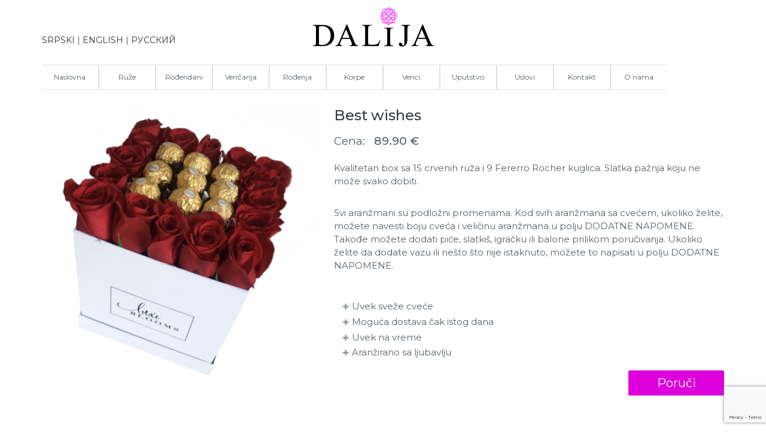

--- FILE ---
content_type: text/html; charset=utf-8
request_url: https://www.dalija.rs/product/best_wishes
body_size: 12401
content:
<!DOCTYPE html>


<html>
  <head>



    <script src="/static/multishop_admin/js/security.js"></script>
    <!-- Google Tag Manager -->
<script>(function(w,d,s,l,i){w[l]=w[l]||[];w[l].push({'gtm.start':
new Date().getTime(),event:'gtm.js'});var f=d.getElementsByTagName(s)[0],
j=d.createElement(s),dl=l!='dataLayer'?'&l='+l:'';j.async=true;j.src=
'https://www.googletagmanager.com/gtm.js?id='+i+dl;f.parentNode.insertBefore(j,f);
})(window,document,'script','dataLayer','');</script>
<!-- End Google Tag Manager -->

 	<meta charset="utf-8">
    <meta name="viewport" content="width=device-width, initial-scale=1, shrink-to-fit=no">
	<meta name="author" content="sotexsolutions.com">
    <link rel="icon" type="image/x-icon" href="https://storage.googleapis.com/sotexshop.appspot.com//gs/sotexshop.appspot.com/20250526065801_.MzR6Mc_.vnd.microsoft.icon" />
    <link rel="shortcut icon" type="image/x-icon" href="https://storage.googleapis.com/sotexshop.appspot.com//gs/sotexshop.appspot.com/20250526065801_.MzR6Mc_.vnd.microsoft.icon" />
    <link rel="apple-touch-icon" href="https://storage.googleapis.com/sotexshop.appspot.com//gs/sotexshop.appspot.com/20250526065801_.MzR6Mc_.vnd.microsoft.icon" />	
	<link rel="stylesheet" href="https://maxcdn.bootstrapcdn.com/bootstrap/3.3.7/css/bootstrap.min.css">
    <link href="https://maxcdn.bootstrapcdn.com/font-awesome/4.7.0/css/font-awesome.min.css" rel="stylesheet" />

    <link href="/static/multishop_customer/dalija.rs/css/Site.css?v=12" rel="stylesheet">
    <link href="/static/multishop_customer/dalija.rs/css/main.min.css?v=70" rel="stylesheet">
	<link href="https://fonts.googleapis.com/css?family=Montserrat:400,500,600" rel="stylesheet">
	<script src="https://code.jquery.com/jquery-1.12.4.min.js"></script>

	<script src="https://cdnjs.cloudflare.com/ajax/libs/qrcodejs/1.0.0/qrcode.min.js"
	integrity="sha512-CNgIRecGo7nphbeZ04Sc13ka07paqdeTu0WR1IM4kNcpmBAUSHSQX0FslNhTDadL4O5SAGapGt4FodqL8My0mA=="
	crossorigin="anonymous" referrerpolicy="no-referrer"></script>

	<script id="mcjs">!function(c,h,i,m,p){m=c.createElement(h),p=c.getElementsByTagName(h)[0],m.async=1,m.src=i,p.parentNode.insertBefore(m,p)}(document,"script","https://chimpstatic.com/mcjs-connected/js/users/70acf2a2e016875e87f72ee14/637b50cc9f6cb5c1b24003a89.js");</script>

	<!-- Global site tag (gtag.js) - Google Ads: 619168627 -->
	<script async src="https://www.googletagmanager.com/gtag/js?id=AW-619168627"></script>
	<script>
		window.dataLayer = window.dataLayer || [];
		function gtag(){dataLayer.push(arguments);}
		gtag('js', new Date());

		gtag('config', 'AW-619168627');
	</script>

	 
	 <meta name="description" content="Best wishes - Cena: 89.90 €"> 
	 <title>Best wishes - Cvećara Dalija, Novi Sad</title> 
	

	 
	<meta property="og:type" content="website" />
	
	<meta property="og:image" content="" />
	<meta property="og:description" content="Kvalitetan box sa 15 crvenih... - Cena: 89.90 €" />


	 

    <!-- Facebook Pixel Code -->

	


    <!-- End Facebook Pixel Code -->

  </head>
  <body>

  <!-- Google Tag Manager (noscript) -->
<noscript><iframe src="https://www.googletagmanager.com/ns.html?id="
height="0" width="0" style="display:none;visibility:hidden"></iframe></noscript>
<!-- End Google Tag Manager (noscript) -->
	<div class="container">
	    <div class="navbar-header">
	    	<a class="header-logo-link-mobile" href="/">
                <img loading="lazy" src="/static/multishop_customer/dalija.rs/img/logo.png" class="header-logo-mobile" alt="Cvećara Novi Sad online - logo" />
			</a>
            <button type="button" class="navbar-toggle collapsed" data-toggle="collapse" data-target="#navbar-collapse-1">
                <i class="fa fa-bars"></i>
            </button>
        </div>
	    <div class="header-wrapper row">
	        <div class="header col-xs-10 visible-md visible-lg">
	        	<div class="row language-wrapper">
					<div class="col-xs-4 language">
						<a href="#" id="srpski">Srpski</a> |
						<a href="#" id="english">English</a> |
						<a href="#" id="ruski">Русский</a>
					</div>
	        		<div class="col-xs-6">
			            <div class="header-logo-wrapper">
			                <a class="header-logo" href="/">
                                <img loading="lazy" src="/static/multishop_customer/dalija.rs/img/logo.png" alt="Cvećara Novi Sad online - logo" /></a>
					    </div>
				    </div>
			    </div>
	        </div>
	        <div class="navigation col-xs-12">
	            <div class="navbar-collapse collapse" id="navbar-collapse-1">
	                <ul class="nav navbar-nav">
	                	<li class="nav-list left-border-none">

							
								<a class="nav-link menuItem" href="/">Naslovna</a>
	                    	
                    	</li>
		                
		                	
	                    		<li class="nav-list">
	                    	
							
								<a class="nav-link menuItem"  href="/ruze">Ruže</a>
							
							</li>
						
		                	
	                    		<li class="nav-list">
	                    	
							
								<a class="nav-link menuItem"  href="/rodjendani">Rođendani</a>
							
							</li>
						
		                	
	                    		<li class="nav-list">
	                    	
							
								<a class="nav-link menuItem"  href="/vencanja">Venčanja</a>
							
							</li>
						
		                	
	                    		<li class="nav-list">
	                    	
							
								<a class="nav-link menuItem"  href="/rodjenja">Rođenja</a>
							
							</li>
						
		                	
	                    		<li class="nav-list">
	                    	
							
								<a class="nav-link menuItem"  href="/korpe">Korpe</a>
							
							</li>
						
		                	
	                    		<li class="nav-list">
	                    	
							
								<a class="nav-link menuItem"  href="/venci">Venci</a>
							
							</li>
						
		                	
	                    		<li class="nav-list">
	                    	
							
								<a class="nav-link menuItem"  href="/uputstvo">Uputstvo</a>
							
							</li>
						
		                	
	                    		<li class="nav-list">
	                    	
							
								<a class="nav-link menuItem"  href="/uslovi">Uslovi</a>
							
							</li>
						
		                	
	                    		<li class="nav-list">
	                    	
							
								<a class="nav-link menuItem"  href="/kontakt">Kontakt</a>
							
							</li>
						
		                	
		                		<li class="nav-list right-border-none">
		                	
							
								<a class="nav-link menuItem"  href="/o_nama">O nama</a>
							
							</li>
						
					</ul>
					<div class="visible-xs visible-sm language-phone">
						<a href="#" id="srpski-phone">Sr</a> |
						<a href="#" id="english-phone">Eng</a> |
						<a href="#" id="ruski-phone">Рус</a>
					</div>
	            </div>
			</div>
		</div>

	    	
<div class="row single-product-row" id="order_form">
	<div class="col-md-5 single-product-image">
        
            <img itemprop="image" src="https://lh3.googleusercontent.com/uXb8hulZc7sKlyUk8W9kcJXTJ12OKVZJbwBFeA8WgM4TIGqSYFeXLZ7fB8o5fDzLxhXhT5ZZa3_cSdzKNSUm=rw-s0" alt="Best wishes - Kvalitetan box sa 15 crvenih..." srcset="https://lh3.googleusercontent.com/uXb8hulZc7sKlyUk8W9kcJXTJ12OKVZJbwBFeA8WgM4TIGqSYFeXLZ7fB8o5fDzLxhXhT5ZZa3_cSdzKNSUm=rw-s480 480w,https://lh3.googleusercontent.com/uXb8hulZc7sKlyUk8W9kcJXTJ12OKVZJbwBFeA8WgM4TIGqSYFeXLZ7fB8o5fDzLxhXhT5ZZa3_cSdzKNSUm=rw-s720 720w" loading="lazy"  class="img-fluid-full-width" />
        
    </div>
    <div class="col-md-7">
        <div id="productTitle" class="clearfix">
            <h1 class="single-product-title pull-left">Best wishes</h1></br></br>
            <span class="price-of-product">Cena: </span>
            
            <span class="single-product-price">89.90 €</span>
        </div>

        <div class="visible-xs text-right">
            <a class="firstBuyProductBtn complete-order-button btn" id="orderingStartedAdditionalButton">Poruči</a>
        </div>

        <div class="product-form-section" id="productInfo">
			<div class="long-description">
				<p>Kvalitetan box sa&nbsp;15 crvenih ruža i 9 Fererro Rocher kuglica. Slatka pažnja koju ne može svako dobiti.</p>

            </div>

            <br>

            <div id="product-first-addition-description">
                Svi aranžmani su podložni promenama. Kod svih aranžmana sa cvećem, ukoliko želite, možete navesti boju cveća i veličinu aranžmana u polju DODATNE NAPOMENE. Takođe možete dodati piće, slatkiš, igračku ili balone prilikom poručivanja. Ukoliko želite da dodate vazu ili nešto što nije istaknuto, možete to napisati u polju DODATNE NAPOMENE.
            </div>
            <div id="product-second-addition-description">
                Svi aranžmani su podložni promenama. Kod svih aranžmana sa cvećem, ukoliko želite, možete navesti boju cveća i veličinu aranžmana u polju DODATNE NAPOMENE.
            </div>

            <br>

            <ul class="product-points">
                <li>Uvek sveže cveće</li>
                <li>Moguća dostava čak istog dana</li>
                <li>Uvek na vreme</li>
                <li>Aranžirano sa ljubavlju</li>
            </ul>

            <div class="text-right">
                <a class="complete-order-button btn" id="orderingStarted">Poruči</a>
            </div>
        </div>

        <form id="details" method="post" action="/buy">
            <input type="hidden" name="product" value="1736" />

            <input type="text" name="receiver_info" id="receiver_info" style="display:none" autocomplete="off">

            <input type="hidden" name="receiver_apartment_number" id="receiver_apartment_number" value="">

            <div class="form-subtitle" id="openExtrasSectionLabel">Dodatak uz cveće <span>1</span></div>
            <div class="product-form-section" id="productFormExtras">
                <div class="product-page-extras">
                    <div class="row">
                        <div class="col-xs-12 form-group col-input">

                            

<div class="additionalProductsGroup">
    
    <div class="col-xs-12 product-page-extras-col">
        <div class="row product-page-extras-row">
            <div class="col-xs-2 additionalProductCol">
                <input type="checkbox" id="additionalProduct66" name="additionalProduct66">
            </div>

            <div class="col-xs-3 col-sm-2 additionalProductCol">
                
                    
                    <label><img loading="lazy" src="/images/get?id=322&size=200"</img></label>
                    
                
            </div>

            <div class="col-xs-4 additionalProductCol">
                <label class="additionalProductName">Plišani meda</label><br>
                <label class="additionalProductPrice">+ 11.90 €
                    
                </label>
                <p>test</p>
            </div>

            <div class="col-xs-3 additionalProductCol additionalProductDetails">

                <label data-toggle="tooltip" title="Plišani meda">Detalji</label>
                <!--
                
                    <label data-toggle="tooltip1" title="Plišani meda veličine 20cm. Boja mede zavisi od dostupnosti u momentu poručivanja.">Detalji</label>
                
                -->
            </div>
        </div>
    </div>
    
    <div class="col-xs-12 product-page-extras-col">
        <div class="row product-page-extras-row">
            <div class="col-xs-2 additionalProductCol">
                <input type="checkbox" id="additionalProduct23" name="additionalProduct23">
            </div>

            <div class="col-xs-3 col-sm-2 additionalProductCol">
                
                    
                    <label><img loading="lazy" src="/images/get?id=3398&size=200"</img></label>
                    
                
            </div>

            <div class="col-xs-4 additionalProductCol">
                <label class="additionalProductName">Raffaello</label><br>
                <label class="additionalProductPrice">+ 8.90 €
                    
                </label>
                <p>test</p>
            </div>

            <div class="col-xs-3 additionalProductCol additionalProductDetails">

                <label data-toggle="tooltip" title="Raffaello">Detalji</label>
                <!--
                
                    <label data-toggle="tooltip1" title="Raffaello kuglice od 150g.">Detalji</label>
                
                -->
            </div>
        </div>
    </div>
    
    <div class="col-xs-12 product-page-extras-col">
        <div class="row product-page-extras-row">
            <div class="col-xs-2 additionalProductCol">
                <input type="checkbox" id="additionalProduct147" name="additionalProduct147">
            </div>

            <div class="col-xs-3 col-sm-2 additionalProductCol">
                
                    
                    <label><img loading="lazy" src="/images/get?id=2776&size=200"</img></label>
                    
                
            </div>

            <div class="col-xs-4 additionalProductCol">
                <label class="additionalProductName">Ferrero Rocher</label><br>
                <label class="additionalProductPrice">+ 8.90 €
                    
                </label>
                <p>test</p>
            </div>

            <div class="col-xs-3 additionalProductCol additionalProductDetails">

                <label data-toggle="tooltip" title="Ferrero Rocher">Detalji</label>
                <!--
                
                    <label data-toggle="tooltip6" title="Ferrero Rocher kuglice od 200g.">Detalji</label>
                
                -->
            </div>
        </div>
    </div>
    
    <div class="col-xs-12 product-page-extras-col">
        <div class="row product-page-extras-row">
            <div class="col-xs-2 additionalProductCol">
                <input type="checkbox" id="additionalProduct120" name="additionalProduct120">
            </div>

            <div class="col-xs-3 col-sm-2 additionalProductCol">
                
                    
                    <label><img loading="lazy" src="/images/get?id=2518&size=200"</img></label>
                    
                
            </div>

            <div class="col-xs-4 additionalProductCol">
                <label class="additionalProductName">Flaša vina</label><br>
                <label class="additionalProductPrice">+ 9.90 €
                    
                </label>
                <p>test</p>
            </div>

            <div class="col-xs-3 additionalProductCol additionalProductDetails">

                <label data-toggle="tooltip" title="Flaša vina">Detalji</label>
                <!--
                
                    <label data-toggle="tooltip3" title="Crno vino Vranac PRO CORDE (Plantaže). Moguće je odabrati i neku drugu marku vina, samo je potrebno naglasiti u polju DODATNE NAPOMENE prilikom poručivanja.">Detalji</label>
                
                -->
            </div>
        </div>
    </div>
    
    <div class="col-xs-12 product-page-extras-col">
        <div class="row product-page-extras-row">
            <div class="col-xs-2 additionalProductCol">
                <input type="checkbox" id="additionalProduct26" name="additionalProduct26">
            </div>

            <div class="col-xs-3 col-sm-2 additionalProductCol">
                
                    
                    <label><img loading="lazy" src="/images/get?id=3041&size=200"</img></label>
                    
                
            </div>

            <div class="col-xs-4 additionalProductCol">
                <label class="additionalProductName">Milka čokolada 300g</label><br>
                <label class="additionalProductPrice">+ 7.90 €
                    
                </label>
                <p>test</p>
            </div>

            <div class="col-xs-3 additionalProductCol additionalProductDetails">

                <label data-toggle="tooltip" title="Milka čokolada 300g">Detalji</label>
                <!--
                
                    <label data-toggle="tooltip4" title="Velika Milka čokolada od 300g. Možete birati ukus čokolade, samo je potrebno naglasiti u polju DODATNE NAPOMENE prilikom poručivanja.">Detalji</label>
                
                -->
            </div>
        </div>
    </div>
    
</div>


<script>
    $(document).ready(function(){
  		$('[data-toggle="tooltip"]').tooltip();
        /*
  		$('[data-toggle="tooltip1"]').tooltip();
		$('[data-toggle="tooltip2"]').tooltip();
		$('[data-toggle="tooltip3"]').tooltip();
		$('[data-toggle="tooltip4"]').tooltip();
        $('[data-toggle="tooltip5"]').tooltip();
        $('[data-toggle="tooltip6"]').tooltip();
        $('[data-toggle="tooltip7"]').tooltip();
        $('[data-toggle="tooltip8"]').tooltip();
        $('[data-toggle="tooltip9"]').tooltip();
        $('[data-toggle="tooltip10"]').tooltip();
        $('[data-toggle="tooltip11"]').tooltip();
        $('[data-toggle="tooltip12"]').tooltip();
        $('[data-toggle="tooltip13"]').tooltip();
        $('[data-toggle="tooltip14"]').tooltip();
        */
	});
</script>


                            <label>DODATNE NAPOMENE (Želite da dodate još nešto uz aranžman?)</label>
							<textarea name="addition" maxlength="1499" id="additionMessage" cols="100" rows="6" placeholder="Napišite ukoliko želite još nešto dodatno da se isporuči uz aranžman ili imate dodatne napomene"></textarea>
                        </div>
                    </div>
                </div>
                <div class="text-right">
                    <a class="complete-order-button btn scroll-button" id="openSenderSectionButton">Dalje</a>
                </div>
            </div>

            <div class="form-subtitle" id="openSenderSectionLabel">Podaci o pošiljaocu <span>2</span></div>
            <div class="product-form-section" id="productFormSenderInfo">
                <div class="form-part">
                    <div class="col-xs-12 form-group col-input">
                        <div class="row order-type-container">
                            <div class="order-type-item">
                                <input onclick="changeOrderType()" class="order-type-input" type="radio" name="orderType" id="fizicko" value="Fizicko">
                                <label class="order-type-label" for="fizicko">Fizičko lice</label>
                            </div>
                            <div class="order-type-item">
                                <input onclick="changeOrderType()" class="order-type-input" type="radio" name="orderType" id="pravno" value="Pravno">
                                <label class="order-type-label" for="pravno">Pravno lice</label>
                            </div>
                        </div>
                    </div>
                    <div class="row">
                        <div class="col-xs-12 form-group col-input">
                            <p class="privacy-policy-note">
                                <i>
                                    Napomena: Obavezujemo se da ćemo čuvati privatnost svojih korisnika. Preuzete podatke koristimo isključivo u svrhu realizacije porudžbine.
                                </i>
                            </p>
                            <label>Ime i prezime pošiljaoca</label>
                            <input type="text" name="senderName" placeholder="Ime i prezime" autocomplete="name" />
                        </div>
                    </div>
                    <div class="row">
                        <div class="col-sm-6 form-group col-input">
                            <label>Email pošiljaoca*</label>
                            <input type="text" id="senderEmail" name="senderEmail" placeholder="Email" autocomplete="email" />

                        </div>
                        <div class="col-sm-6 form-group col-input">
                            <label>Telefon pošiljaoca</label>
                            <input type="text" name="senderPhone" placeholder="Telefon" autocomplete="tel" />
                        </div>
                    </div>
                    <div class="row hidden-order-type" id="order-form">
                        <div class="col-sm-6 form-group col-input">
                            <label for="companyName">Naziv firme</label>
                            <input type="text" id="companyName" name="companyName" placeholder="Naziv firme"/>

                        </div>
                        <div class="col-sm-6 form-group col-input">
                            <label for="pib">PIB</label>
                            <input type="text" name="pib" id="pib" placeholder="PIB"/>
                        </div>
                    </div>
                </div>
                <div class="text-right">
                    <a class="complete-order-button btn scroll-button" id="openReceiverSectionButton">Dalje</a>
                </div>
            </div>

            <div class="form-subtitle" id="openReceiverSectionLabel">Podaci o primaocu <span>3</span></div>
            <div class="product-form-section" id="productFormReceiverInfo">
                <div class="form-part">
                    <div class="row">
                        <div class="col-xs-12 col-input">
                            <p class="privacy-policy-note">
                                <i>
                                    Napomena: Obavezujemo se da ćemo čuvati privatnost svojih korisnika. Preuzete podatke koristimo isključivo u svrhu realizacije porudžbine.
                                </i>
                            </p>
                        </div>
                        <div class="col-sm-6 form-group col-input">
                            <label>Ime i prezime primaoca</label>
                            <input type="text" name="recieverName" placeholder="Ime i prezime" />

                        </div>
                        <div class="col-sm-6 form-group col-input">
                            <label>Telefon primaoca</label>
                            <input type="text" name="recieverPhone" placeholder="Telefon" />
                        </div>
                    </div>
                    <div class="row">
                        <div class="col-sm-6 form-group col-input">
                            <label>Grad primaoca*</label>
                            <input type="text" name="recieverCity" id="recieverCity" placeholder="Grad" />

                        </div>
                        <div class="col-sm-6 form-group col-input">
                            <label>Puna adresa primaoca*</label>
                            <input type="text" name="recieverAddress" placeholder="Puna adresa" />
                        </div>
                    </div>
                    <div class="form-part">
                        <div class="row">
                            <div class="col-xs-12 form-group col-input">
                                <label>Željeni datum isporuke</label>
                                <input type="text" name="deliveryDate" placeholder="Datum isporuke" />
                                
                                <p class="order-page-message">Aranžmane poručene nedeljom ne možemo dostaviti isti dan</p>
                                
                            </div>

                            <div class="col-xs-12 form-group col-input">
                                <input type="checkbox" id="callRecipient" class="callRecipientCheckbox" name="callRecipientCheckbox" checked/>
                                <label class="callRecipientLabel" for="callRecipient">Pozvati primaoca pre isporuke</label>
                            </div>
                            <div class="col-xs-12 col-input">
                                <p class="callRecipientAlert">Napomena: U slučaju da niko ne bude na adresi, aranžman se ostavlja ispred vrata.</p>
                            </div>
                        </div>
                        <div class="row">
                            <div class="col-xs-12 recieverAddressNote">
                                <p>Molimo Vas da što preciznije popunite <b>adresu primaoca</b>. Ukoliko znate broj stana, sprat, ime na interfonu i sl.</p>
                            </div>
                        </div>
                    </div>
                </div>
                <div class="text-right">
                    <a class="complete-order-button btn scroll-button" id="openMessageSectionButton">Dalje</a>
                </div>
            </div>

            <div class="form-subtitle" id="openMessageSectionLabel">Poruka koja se dostavlja uz aranžman <span>4</span></div>
            <div class="product-form-section" id="productFormMessage">
                <div class="form-part">
                    <div class="row">
                        <div class="col-xs-12 form-group col-input">
                            <label>Sadržaj poruke</label>
                            <textarea name="message" maxlength="1499" cols="100" rows="6" id="message-box" placeholder="Unesite poruku koja se dostavlja uz aranžman"></textarea>
                            <span>Ako trenutno ne možete da nađete odgovarajuće reči, možete izabrati jedan od predloga poruke:</span>
                <select class="form-control select-form" id="message-filler" onchange="selectMessageChanged()">
                    <option disabled selected></option>
                    <optgroup label="Dan zaljubljenih, ljubav, izvinjenja">
                        <option>Želim da uvek budeš radosna i srećna, jer sam te takvu zavoleo. Budi uvek ono što jesi jer sam tada najponosniji zato što se uvek prisetim zbog čega sam odabrao baš tebe. Srećan ti dan zaljubljenih!</option>
                        <option>Biću uvek zaljubljen u tebe sve dokle god si ti to što jesi. Voleo sam te juče, volim te danas, i voleću te sutra, ma... Voleću te zauvek!</option>
                        <option>Bila si uvek divna i nežna prema meni. Uvek puna razumevanja i podrške. Šta drugo da ti dam, osim orgomne ljubavi koju osećam prema tebi. Želim da zauvek budeš moja!</option>
                        <option>Dan zaljubljenih je samo još jedan dan u godini kada se prisetimo zašto se volimo. Neka tako bude svakog dana, i neka naša ljubav potraje zauvek! Jedina moja, volim te.</option>
                        <option>Sveti Valentin danas je naš dan, koji je samo od ljubavi satkan. Ovo što osećam čini me tako drugačijim, ali ono što je najvažnije, jeste da obožavam što se ovako osećam. Srećan nam dan zaljubljenih!</option>
                        <option>Želeo sam radost, želeo sam ljubav, želeo sam tebe tako lepu... I sve želje su mi se ostvarile! Ono što želim jeste da ovo zauvek potraje! Volim te draga moja.</option>
                        <option>Ovo je još jedan dan u godini kada želim da ti pokažem koliko te volim. Ti si nešto najlepše što mi se desilo u životu, baš zato što si najlepša i najbolja devojka na ovom svetu! Volim te!</option>
                        <option>Ti si moj san koji se ostvario, srećan Dan zaljubljenih!</option>
                        <option>Ti si razlog mog osmeha, danas i svakog dana.</option>
                    </optgroup>
                    <optgroup label="Poruke za 8. mart">
                        <option>Mnogi će ti poželeti brdo lepih stvari, ali će se malo njih potruditi da to ostvari. Ja ti želim samo onoliko, koliko je potrebno da budeš srećna. Srećan 8. Mart.</option>
                        <option>Neka ovaj dan bude samo tvoj, neka sunce samo za tebe sija, ne zato što si žena, već zato što si jedinstvena, od svih drugačija... SREĆAN 8. MART</option>
                        <option>Danas je poseban dan za devojke kao što si TI. Šta god poželiš, nek ti se ostvari, zdravlje, sreća nek je sa tobom. SREĆAN TI 8. MART!!!</option>
                        <option>I da se svet menja, i da se svet ruši, jedna žena uvek u srcu je i duši. Ne daj bože da je nema... Majko srećan ti 8. mart Dan žena!</option>
                        <option>Volim te kad se smeješ, volim te kad hodaš, volim te kad pričaš, volim te kad sediš, volim te kad pevaš, volim te kad sanjaš, volim te kad ćutiš… Ma, volim te više nego što slutiš! Srećan Osmi mart!</option>
                        <option>Sav moj uspeh je tvoj uspeh. Hvala ti što si moja stena, volim te, i srećan ti Dan žena!</option>
                        <option>Za ceo svet ti si možda jedna obična devojka. Ali za jednog momka – ti si ceo svet. Srećan Osmi mart, ljubavi moja!</option>
                        <option>Budi ponosna što si jaka, pametna, mudra i dostojanstvena! Hvala ti što sam zaslužio tvoju ljubav. Srećan ti Dan žena!</option>
                    </optgroup>
                    <optgroup label="Rođenje deteta">
                        <option>Dobro došao na svet, maleni prinče/princezo! Neka svaki dan tvoj život bude ispunjen smehom, toplinom i ljubavlju. Uvek ćemo biti ovde da te podržimo i volimo.</option>
                        <option>Čestitamo na prinovi u porodici! Da tvoj život bude kao najčarobnija bajka – ispunjen avanturama, ljubavlju i zlatnim trenucima. Neka svi tvoji snovi postanu stvarnost.</option>
                        <option>Tvoj dolazak je doneo toplinu, radost i neizmernu sreću u naše živote. Neka tvoj put bude obasjan zvezdama, a tvoj osmeh neka bude magnet za sreću.</option>
                        <option>Rođenje deteta je najlepši početak nove priče. Neka vam svaki trenutak sa vašom bebom bude poseban.</option>
                        <option>Vaša kuća je sada službeno postala igraonica. Srećno s čišćenjem igračaka!</option>
                        <option>Ovo je vaša nova priča, puna smešnih trenutaka, nespretnih pelena i bezuslovne ljubavi. Uživajte u svakom trenutku!</option>
                        <option>Dobro došao/la na svet, mali anđele! Neka tvoj život bude ispunjen ljubavlju, smehom i srećom.</option>
                        <option>S ljubavlju i srećom, dočekali ste najveći dar. Čestitam vam na rođenju vaše bebe.</option>
                        <option>Dete je čudo koje nas podseća na čuda života. Neka vam donese mnogo sreće i radosti. Čestitke!</option>
                        <option>Srećno vam bilo u ovoj čarobnoj fazi života. Neka vas roditeljstvo ispuni ljubavlju i srećom.</option>
                    </optgroup>
                    <optgroup label="Rođendan">
                        <option>Neka ti ovaj rođendan donese mnogo radosti, ljubavi i svega onoga što čini tvoj život ispunjenim. Srećan rođendan!</option>
                        <option>Neka ti ovaj rođendan donese mnogo sreće i lepih uspomena koje ćeš pamtiti zauvek! Srećan rođendan!</option>
                        <option>Neka ti svi tvoji snovi postanu stvarnost, ne samo danas, već u svim danima koji dolaze. Srećan rođendan!</option>
                        <option>Neka ti svi tvoji snovi i želje budu ispunjeni, a sreća te prati u svakom trenutku. Srećan rođendan!</option>
                        <option>Želim ti da se sve tvoje želje ostvare, a tvoj osmeh nikad ne izbledi. Srećan rođendan!</option>
                        <option>Neka ti život bude ispunjen avanturama, ljubavlju i uspehom, a rođendan neka bude samo početak svega lepog. Srećan rođendan!</option>
                        <option>Srećan rođendan! Želim ti mnogo zdravlja, uspeha i da ostvariš sve svoje snove!</option>
                        <option>Srećan rođendan, dragi/a [ime]! Nadam se da ćeš danas uživati u svakom trenutku i da ćeš se osećati posebno, jer to i jesi. Neka nova godina života bude puna sreće, ljubavi i mnogih lepih iznenađenja.</option>
                        <option>U godini je samo jedan dan važniji od drugih, a to je dan kada si ti došao na svet, toga dana svet je dobio jednu sjajnu osobu, a ja svog najboljeg druga. Srećan rođendan i sve najbolje!</option>
                    </optgroup>
                  <optgroup label="Saučešća">
                    <option>Poslednji pozdrav...</option>
                    <option>Najiskrenije saučešće porodici ...</option>
                    <option>U nemom bolu i neverici, opraštam se od...</option>
                    <option>Izgubili smo velikog čoveka koji je ostavio dela iza sebe da ga pamte i mnoge buduce generacije.</option>
                  </optgroup>
                  <optgroup label="Božić">
                    <option>Čestitke povodom najradosnijeg hrišćanskog praznika - Rodjenja Bogomladenca Isusa Hrista! Srećan Božić!</option>
                  </optgroup>
                </select>
                        </div>
                    </div>
                </div>
                <div class="text-right">
                    <button class="sendOrder complete-order-button btn" type="submit" id="completeOrderButton" data-sitekey="6LdHWgksAAAAAFUFOR6_DHfoprDWAmdr6AMA4Oy1"
        data-action="submit">Poruči</button>
                </div>
                <div class="hidden-xs loader-wrapper">
                    <div class="loader-description">Procesiranje u toku, sačekajte momenat...</div>
                    <div class="loader"></div>
                </div>
                <div class="hidden-sm hidden-md hidden-lg loader-wrapper">
                    <div class="loader-description">Molimo sačekajte...</div>
                    <div class="loader"></div>
                </div>
            </div>
        </form>
	</div>
</div>

<script>
//TODO
    $(document).ready(function(){
        $("#senderEmail").focusout(function(){
            if($("#senderEmail").val().includes(' ')){
                for (var i = 0; i < $("#senderEmail").val().length; i++) {
                    $("#senderEmail").val($("#senderEmail").val().replace(" ", ""));
                }
            }
        });
    });

    $('#orderingStarted').on('click', function() {
        $('#productInfo').slideUp();
        $('#productFormExtras').show();
        $('#details').slideDown();
        $('#orderingStarted').hide();
        $('#orderingStartedAdditionalButton').hide();
        $('#productTitle *').css("cursor", "pointer");
        $('#productTitle').css("cursor", "pointer");
        $('html, body').animate({
            scrollTop: $('#productTitle').offset().top - 80
        }, "slow");
    });

    $('#orderingStartedAdditionalButton').on('click', function() {
        $('#productInfo').slideUp();
        $('#productFormExtras').show();
        $('#details').slideDown();
        $('#orderingStartedAdditionalButton').hide();
        $('#orderingStarted').hide();
        $('#productTitle *').css("cursor", "pointer");
        $('#productTitle').css("cursor", "pointer");
        $('html, body').animate({
            scrollTop: $('#productTitle').offset().top - 80
        }, "slow");
    });

    function scrollFromTop(elementId){
        $('html, body').animate({
            scrollTop: $("#openExtrasSectionLabel").offset().top - 80
        }, "slow");
        if ($(elementId).next().is(":hidden")) {
            $('.product-form-section').slideUp();
            $(elementId).next().slideDown();
        }
    }

    function openNextStep(elementId){
        $('.product-form-section').slideUp();
        let nextStep= $(elementId).closest('.product-form-section');
        nextStep.next().next().slideDown();
        $('html, body').animate({
            scrollTop: $("#openExtrasSectionLabel").offset().top - 80
        }, "slow");
    }

    function opendSenderInfo(){
        $('.product-form-section').slideUp();
        $('#productFormSenderInfo').slideDown();
        $('html, body').animate({
            scrollTop: $("#openExtrasSectionLabel").offset().top - 80
        }, 300);
    }

    function opendRecieverInfo(){
        $('.product-form-section').slideUp();
        $('#productFormReceiverInfo').slideDown();
        $('html, body').animate({
            scrollTop: $("#openExtrasSectionLabel").offset().top - 80
        }, 300);
    }

    function mailAlert(){
        alert("Obavezno je uneti e-mail pošiljaoca kako bi naš tim mogao da Vas kontaktira oko detalja za isporuku i plaćanje.");
        $("#senderEmail").addClass('inputFieldHighlight');
        setTimeout(function() { $("#senderEmail").removeClass('inputFieldHighlight'); }, 1000);
    }

    function personTypeAlert() {
    const selected = document.querySelector('input[name="orderType"]:checked');
        if (!selected) {
            alert("Obavezno je izabrati tip lica!");

            $(".order-type-container").addClass('radioFieldHighlight');
            setTimeout(function () { $(".order-type-container").removeClass('radioFieldHighlight'); }, 2000);
        }
    }
    function isPersonTypeSelected() {
        const selected = $('input[name="orderType"]:checked');
        return selected.length > 0;
    }
    function recieverCityAlert(){
        alert("Obavezno je uneti grad u koji se vrši isporuka.");
        $("#recieverCity").addClass('inputFieldHighlight');
        setTimeout(function() { $("#recieverCity").removeClass('inputFieldHighlight'); }, 1000);
    }

    $('#openExtrasSectionLabel').on('click', function() {
        scrollFromTop('#openExtrasSectionLabel');
    });

    $('#openSenderSectionButton').on('click', function() {
        openNextStep('#openSenderSectionButton')
    });

    $('#openSenderSectionLabel').on('click', function() {
        scrollFromTop('#openSenderSectionLabel');
    });

    $('#openReceiverSectionButton').on('click', function() {
        if (!isEmail($("input[name=senderEmail]").val()) && $("#productFormSenderInfo").css("display")=="block") {
            mailAlert();
        }else if (!isEmail($("input[name=senderEmail]").val()) && $("#productFormSenderInfo").css("display")=="none") {
            mailAlert();
            opendSenderInfo();
            return;
        }else if (!isPersonTypeSelected()) {
            personTypeAlert();
            return;
        }else{
            openNextStep('#openReceiverSectionButton');
        }
    });

    $('#openReceiverSectionLabel').on('click', function() {
        if (!isEmail($("input[name=senderEmail]").val()) && $("#productFormSenderInfo").css("display")=="block") {
            mailAlert();
        }else if (!isEmail($("input[name=senderEmail]").val()) && $("#productFormSenderInfo").css("display")=="none") {
            mailAlert();
            opendSenderInfo();
            return;
        }else if (!isPersonTypeSelected()) {
            personTypeAlert();
            return;
        }else{
            scrollFromTop('#openReceiverSectionLabel');
        }
    });
function isValidCityName(city) {
    city = city.trim().toLowerCase(); 
    var srpskaSlova = /^[a-zčćđšž\s]+$/; 
    var doubleLetter = /(.)\1/; 
    
    return srpskaSlova.test(city) && !doubleLetter.test(city);
}
    $('#openMessageSectionButton').on('click', function() {
        if (!isEmail($("input[name=senderEmail]").val()) && $("#productFormSenderInfo").css("display")=="block"){
            mailAlert();
        }else if (!isEmail($("input[name=senderEmail]").val()) && $("#productFormSenderInfo").css("display")=="none"){
            mailAlert();
            opendSenderInfo();
            return;
        }else if (!isPersonTypeSelected()) {
            personTypeAlert();
            return;
        }else{
            if($('#recieverCity').val().length == 0 && $("#productFormReceiverInfo").css("display")=="block"){
                recieverCityAlert();
            }else if($('#recieverCity').val().length == 0 && $("#productFormReceiverInfo").css("display")=="none"){
                recieverCityAlert();
                opendRecieverInfo();
                return;
            }
            else if(!isValidCityName($('#recieverCity').val()) && $("#productFormReceiverInfo").css("display")=="block"){
                wrongRecieverCityAlert();
                return;
            }
            else{
                openNextStep('#openMessageSectionButton');
            }
        }
    });

    function wrongRecieverCityAlert(){
  		alert("Uneti naziv grada nije validan! Ne sme imati uzastopna ista slova ili specijalne karaktere poput , . _");
        $("#recieverCity").addClass('inputFieldHighlight');
        setTimeout(function() { $("#recieverCity").removeClass('inputFieldHighlight'); }, 1000);
    }

    $('#openMessageSectionLabel').on('click', function() {
        if (!isEmail($("input[name=senderEmail]").val()) && $("#productFormSenderInfo").css("display")=="block"){
            mailAlert();
        }else if (!isEmail($("input[name=senderEmail]").val()) && $("#productFormSenderInfo").css("display")=="none"){
            mailAlert();
            opendSenderInfo();
            return;
        }else if (!isPersonTypeSelected()) {
            personTypeAlert();
            return;
        }else{
            if($('#recieverCity').val().length == 0 && $("#productFormReceiverInfo").css("display")=="block"){
                recieverCityAlert();
            }else if($('#recieverCity').val().length == 0 && $("#productFormReceiverInfo").css("display")=="none"){
                recieverCityAlert();
                opendRecieverInfo();
                return;
            }
            else if(!isValidCityName($('#recieverCity').val()) && $("#productFormReceiverInfo").css("display")=="block"){
                wrongRecieverCityAlert();
                return;
            }
            else{
                scrollFromTop('#openMessageSectionLabel');
            }
        }
    });

    $('#productTitle').on('click', function() {
        if ($('#orderingStarted').is(":hidden") && $('#orderingStartedAdditionalButton').is(":hidden")) {
            $('#productInfo').slideToggle();
        }
    });

    $('.product-page-extras-col').on('click', function(){
        if($(this).hasClass("additionalProductsGroupChecked")){
            $(this).removeClass("additionalProductsGroupChecked");
            $(this).find("input").prop("checked", false );
        }else{
            $(this).addClass("additionalProductsGroupChecked");
            $(this).find("input").prop("checked", true );
        }
    });

    $(".callRecipientCheckbox").change(function() {
        if(this.checked) {
            $(".callRecipientAlert").hide();
        }else{
            $(".callRecipientAlert").show();
        }
    });

    $('.additionalProductDetails label').on('click', function(e){
        e.stopPropagation();
    });

    $('#details').on('submit',function(e){
        e.preventDefault();
        $(".loader-wrapper").show();
        $(".sendOrder").hide();
        currentUrl = window.location.origin + window.location.pathname;
        $.ajax({
            url 	 : currentUrl+"/buy",
            type     : "POST",
            data     : $(this).serialize(),
            headers: {'X-CSRFToken' : csrftoken},
            mode: 'same-origin',
            dataType: "json",
            async: false,
            success  : function(data) {
                if(data.enabledPayment && $('#additionMessage').val().length == 0) {
                    window.location = "//" + data.redirectUrl;
                } else {
                    location.href = "https://www.dalija.rs/post/zahvalnica";
                }
            }
        });
        return false;
    });

    function isEmail(email) {
        email = email.trim();
        var regex = /^([a-zA-Z0-9_.+-])+\@(([a-zA-Z0-9-])+\.)+([a-zA-Z0-9]{2,4})+$/;
        return regex.test(email);
    }

    
    function onSubmit(token) {
    const form = document.getElementById("details");

    const input = document.createElement("input");
    input.type = "hidden";
    input.name = "g-recaptcha-response";
    input.value = token;
    form.appendChild(input);

    $("#details").trigger("submit");
}

$("#completeOrderButton").on("click", function (e) {
    e.preventDefault();
    grecaptcha.ready(function() {
        grecaptcha.execute("6LdHWgksAAAAAFUFOR6_DHfoprDWAmdr6AMA4Oy1", { action: "submit" }).then(function(token) {
            onSubmit(token);
        });
    });
});

document.addEventListener("DOMContentLoaded", function() {
    const formLoadTime = Date.now();
    const field = document.getElementById("receiver_apartment_number");
    if (field) {
        field.value = formLoadTime;
    }
});
</script>

	</div>


	<div class="jumbotron footer-content">
	    <div class="container">
	        <div class="footer-menu row">
	            <div class="col-xs-6 col-sm-3">
	                <div class="footer-mini-title">
	                	<div class="margin-bottom">Kolekcije</div>
	                </div>
	                <div class="footer-text">
						
							
								<div class="margin-bottom">
									<a href="/ruze">Ruže</a>
								</div>
							
						
							
								<div class="margin-bottom">
									<a href="/rodjendani">Rođendani</a>
								</div>
							
						
							
								<div class="margin-bottom">
									<a href="/vencanja">Venčanja</a>
								</div>
							
						
							
								<div class="margin-bottom">
									<a href="/rodjenja">Rođenja</a>
								</div>
							
						
							
								<div class="margin-bottom">
									<a href="/korpe">Korpe</a>
								</div>
							
						
							
								<div class="margin-bottom">
									<a href="/venci">Venci</a>
								</div>
							
						
							
						
							
						
							
						
							
						
					</div>
	            </div>
	            <div class="col-xs-6 col-sm-3">
	                <div class="footer-mini-title">
	                	<div class="margin-bottom">Informacije</div>
	                </div>
	                <div class="footer-text">
						
							
						
							
						
							
						
							
						
							
						
							
						
							
								<div class="margin-bottom">
									<a href="/uputstvo">Uputstvo</a>
								</div>
							
						
							
								<div class="margin-bottom">
									<a href="/uslovi">Uslovi</a>
								</div>
							
						
							
						
							
								<div class="margin-bottom">
									<a href="/o_nama">O nama</a>
								</div>
							
						
						<div class="margin-bottom">
							<a href="/comments">Komentari</a>
						</div>
	                </div>
				</div>
				<div class="col-xs-6 col-sm-3">
	                <div class="footer-mini-title">
	                	<div class="margin-bottom">Pomoć pri kupovini</div>
	                </div>
	                <div class="footer-text">
						
							
						
							
						
							
						
							
						
							
						
							
						
							
								<div class="margin-bottom">
									<a href="/uputstvo">Kako kupiti cveće</a>
								</div>
								<div class="margin-bottom">
									<a href="/uputstvo">Kako platiti cveće</a>
								</div>
							
						
							
						
							
						
							
						
						
							
						
						
							
								<div class="margin-bottom">
									<a href="/najcesca_pitanja">Najčešća pitanja</a>
								</div>
							
						
	                </div>
	            </div>
	            <div class="col-xs-6 col-sm-3">
	                <div class="footer-mini-title">
	                    <div class="margin-bottom">Kontakt</div>
	                </div>
	                <div class="footer-text">
	                	<div class="margin-bottom">
	                    	Cvećara Dalija, Novi Sad
	                    </div>
	                	<div class="margin-bottom">
	                    	Bul. Oslobođenja 51
	                    </div>
	                	<div class="margin-bottom">
	                    	info@dalija.rs
	                    </div>
	                	<div class="margin-bottom">
	                		<a target="_blank" title="Facebook" href="https://www.facebook.com/Flamboyant-Flower-Design-and-Events-2094907977286654/"><i class="fa fa-facebook-square fa-3x"></i></a>
							<a target="_blank" title="Instagram" href="https://www.instagram.com/flamboyant_fdae/"><i class="fa fa-instagram fa-3x"></i></a>
	                    </div>
	                </div>
	            </div>
	        </div>

	        <div class="row row-copyright-cards">
	            <div class="col-xs-12 col-md-4 col-offset-4 col-lg-4 col-lg-offset-4 col-cards">
	                <img loading="lazy" src="/static/multishop_customer/dalija.rs/img/footerImage.png"
	                     class="img-fluid lazyloaded" alt="Cvećara Novi Sad online - PayPal and all major credit and debit cards accepted">
	            </div>
	        	<div class="col-xs-12">
	        		<div class="copyright">
	        			© 2026 dalija.rs Sva prava zadržana.
	        		</div>
	        	</div>
	        </div>

	    </div>
	</div>

	<script src="//maxcdn.bootstrapcdn.com/bootstrap/3.3.7/js/bootstrap.min.js"></script>
    <script src="/static/multishop_customer/dalija.rs/js/main.js?v=7"></script>
	<script src="https://www.google.com/recaptcha/api.js?render=6LdHWgksAAAAAFUFOR6_DHfoprDWAmdr6AMA4Oy1" async defer></script>
  </body>
</html>







--- FILE ---
content_type: text/html; charset=utf-8
request_url: https://www.google.com/recaptcha/api2/anchor?ar=1&k=6LdHWgksAAAAAFUFOR6_DHfoprDWAmdr6AMA4Oy1&co=aHR0cHM6Ly93d3cuZGFsaWphLnJzOjQ0Mw..&hl=en&v=PoyoqOPhxBO7pBk68S4YbpHZ&size=invisible&anchor-ms=20000&execute-ms=30000&cb=f2s5xzb5ctti
body_size: 48806
content:
<!DOCTYPE HTML><html dir="ltr" lang="en"><head><meta http-equiv="Content-Type" content="text/html; charset=UTF-8">
<meta http-equiv="X-UA-Compatible" content="IE=edge">
<title>reCAPTCHA</title>
<style type="text/css">
/* cyrillic-ext */
@font-face {
  font-family: 'Roboto';
  font-style: normal;
  font-weight: 400;
  font-stretch: 100%;
  src: url(//fonts.gstatic.com/s/roboto/v48/KFO7CnqEu92Fr1ME7kSn66aGLdTylUAMa3GUBHMdazTgWw.woff2) format('woff2');
  unicode-range: U+0460-052F, U+1C80-1C8A, U+20B4, U+2DE0-2DFF, U+A640-A69F, U+FE2E-FE2F;
}
/* cyrillic */
@font-face {
  font-family: 'Roboto';
  font-style: normal;
  font-weight: 400;
  font-stretch: 100%;
  src: url(//fonts.gstatic.com/s/roboto/v48/KFO7CnqEu92Fr1ME7kSn66aGLdTylUAMa3iUBHMdazTgWw.woff2) format('woff2');
  unicode-range: U+0301, U+0400-045F, U+0490-0491, U+04B0-04B1, U+2116;
}
/* greek-ext */
@font-face {
  font-family: 'Roboto';
  font-style: normal;
  font-weight: 400;
  font-stretch: 100%;
  src: url(//fonts.gstatic.com/s/roboto/v48/KFO7CnqEu92Fr1ME7kSn66aGLdTylUAMa3CUBHMdazTgWw.woff2) format('woff2');
  unicode-range: U+1F00-1FFF;
}
/* greek */
@font-face {
  font-family: 'Roboto';
  font-style: normal;
  font-weight: 400;
  font-stretch: 100%;
  src: url(//fonts.gstatic.com/s/roboto/v48/KFO7CnqEu92Fr1ME7kSn66aGLdTylUAMa3-UBHMdazTgWw.woff2) format('woff2');
  unicode-range: U+0370-0377, U+037A-037F, U+0384-038A, U+038C, U+038E-03A1, U+03A3-03FF;
}
/* math */
@font-face {
  font-family: 'Roboto';
  font-style: normal;
  font-weight: 400;
  font-stretch: 100%;
  src: url(//fonts.gstatic.com/s/roboto/v48/KFO7CnqEu92Fr1ME7kSn66aGLdTylUAMawCUBHMdazTgWw.woff2) format('woff2');
  unicode-range: U+0302-0303, U+0305, U+0307-0308, U+0310, U+0312, U+0315, U+031A, U+0326-0327, U+032C, U+032F-0330, U+0332-0333, U+0338, U+033A, U+0346, U+034D, U+0391-03A1, U+03A3-03A9, U+03B1-03C9, U+03D1, U+03D5-03D6, U+03F0-03F1, U+03F4-03F5, U+2016-2017, U+2034-2038, U+203C, U+2040, U+2043, U+2047, U+2050, U+2057, U+205F, U+2070-2071, U+2074-208E, U+2090-209C, U+20D0-20DC, U+20E1, U+20E5-20EF, U+2100-2112, U+2114-2115, U+2117-2121, U+2123-214F, U+2190, U+2192, U+2194-21AE, U+21B0-21E5, U+21F1-21F2, U+21F4-2211, U+2213-2214, U+2216-22FF, U+2308-230B, U+2310, U+2319, U+231C-2321, U+2336-237A, U+237C, U+2395, U+239B-23B7, U+23D0, U+23DC-23E1, U+2474-2475, U+25AF, U+25B3, U+25B7, U+25BD, U+25C1, U+25CA, U+25CC, U+25FB, U+266D-266F, U+27C0-27FF, U+2900-2AFF, U+2B0E-2B11, U+2B30-2B4C, U+2BFE, U+3030, U+FF5B, U+FF5D, U+1D400-1D7FF, U+1EE00-1EEFF;
}
/* symbols */
@font-face {
  font-family: 'Roboto';
  font-style: normal;
  font-weight: 400;
  font-stretch: 100%;
  src: url(//fonts.gstatic.com/s/roboto/v48/KFO7CnqEu92Fr1ME7kSn66aGLdTylUAMaxKUBHMdazTgWw.woff2) format('woff2');
  unicode-range: U+0001-000C, U+000E-001F, U+007F-009F, U+20DD-20E0, U+20E2-20E4, U+2150-218F, U+2190, U+2192, U+2194-2199, U+21AF, U+21E6-21F0, U+21F3, U+2218-2219, U+2299, U+22C4-22C6, U+2300-243F, U+2440-244A, U+2460-24FF, U+25A0-27BF, U+2800-28FF, U+2921-2922, U+2981, U+29BF, U+29EB, U+2B00-2BFF, U+4DC0-4DFF, U+FFF9-FFFB, U+10140-1018E, U+10190-1019C, U+101A0, U+101D0-101FD, U+102E0-102FB, U+10E60-10E7E, U+1D2C0-1D2D3, U+1D2E0-1D37F, U+1F000-1F0FF, U+1F100-1F1AD, U+1F1E6-1F1FF, U+1F30D-1F30F, U+1F315, U+1F31C, U+1F31E, U+1F320-1F32C, U+1F336, U+1F378, U+1F37D, U+1F382, U+1F393-1F39F, U+1F3A7-1F3A8, U+1F3AC-1F3AF, U+1F3C2, U+1F3C4-1F3C6, U+1F3CA-1F3CE, U+1F3D4-1F3E0, U+1F3ED, U+1F3F1-1F3F3, U+1F3F5-1F3F7, U+1F408, U+1F415, U+1F41F, U+1F426, U+1F43F, U+1F441-1F442, U+1F444, U+1F446-1F449, U+1F44C-1F44E, U+1F453, U+1F46A, U+1F47D, U+1F4A3, U+1F4B0, U+1F4B3, U+1F4B9, U+1F4BB, U+1F4BF, U+1F4C8-1F4CB, U+1F4D6, U+1F4DA, U+1F4DF, U+1F4E3-1F4E6, U+1F4EA-1F4ED, U+1F4F7, U+1F4F9-1F4FB, U+1F4FD-1F4FE, U+1F503, U+1F507-1F50B, U+1F50D, U+1F512-1F513, U+1F53E-1F54A, U+1F54F-1F5FA, U+1F610, U+1F650-1F67F, U+1F687, U+1F68D, U+1F691, U+1F694, U+1F698, U+1F6AD, U+1F6B2, U+1F6B9-1F6BA, U+1F6BC, U+1F6C6-1F6CF, U+1F6D3-1F6D7, U+1F6E0-1F6EA, U+1F6F0-1F6F3, U+1F6F7-1F6FC, U+1F700-1F7FF, U+1F800-1F80B, U+1F810-1F847, U+1F850-1F859, U+1F860-1F887, U+1F890-1F8AD, U+1F8B0-1F8BB, U+1F8C0-1F8C1, U+1F900-1F90B, U+1F93B, U+1F946, U+1F984, U+1F996, U+1F9E9, U+1FA00-1FA6F, U+1FA70-1FA7C, U+1FA80-1FA89, U+1FA8F-1FAC6, U+1FACE-1FADC, U+1FADF-1FAE9, U+1FAF0-1FAF8, U+1FB00-1FBFF;
}
/* vietnamese */
@font-face {
  font-family: 'Roboto';
  font-style: normal;
  font-weight: 400;
  font-stretch: 100%;
  src: url(//fonts.gstatic.com/s/roboto/v48/KFO7CnqEu92Fr1ME7kSn66aGLdTylUAMa3OUBHMdazTgWw.woff2) format('woff2');
  unicode-range: U+0102-0103, U+0110-0111, U+0128-0129, U+0168-0169, U+01A0-01A1, U+01AF-01B0, U+0300-0301, U+0303-0304, U+0308-0309, U+0323, U+0329, U+1EA0-1EF9, U+20AB;
}
/* latin-ext */
@font-face {
  font-family: 'Roboto';
  font-style: normal;
  font-weight: 400;
  font-stretch: 100%;
  src: url(//fonts.gstatic.com/s/roboto/v48/KFO7CnqEu92Fr1ME7kSn66aGLdTylUAMa3KUBHMdazTgWw.woff2) format('woff2');
  unicode-range: U+0100-02BA, U+02BD-02C5, U+02C7-02CC, U+02CE-02D7, U+02DD-02FF, U+0304, U+0308, U+0329, U+1D00-1DBF, U+1E00-1E9F, U+1EF2-1EFF, U+2020, U+20A0-20AB, U+20AD-20C0, U+2113, U+2C60-2C7F, U+A720-A7FF;
}
/* latin */
@font-face {
  font-family: 'Roboto';
  font-style: normal;
  font-weight: 400;
  font-stretch: 100%;
  src: url(//fonts.gstatic.com/s/roboto/v48/KFO7CnqEu92Fr1ME7kSn66aGLdTylUAMa3yUBHMdazQ.woff2) format('woff2');
  unicode-range: U+0000-00FF, U+0131, U+0152-0153, U+02BB-02BC, U+02C6, U+02DA, U+02DC, U+0304, U+0308, U+0329, U+2000-206F, U+20AC, U+2122, U+2191, U+2193, U+2212, U+2215, U+FEFF, U+FFFD;
}
/* cyrillic-ext */
@font-face {
  font-family: 'Roboto';
  font-style: normal;
  font-weight: 500;
  font-stretch: 100%;
  src: url(//fonts.gstatic.com/s/roboto/v48/KFO7CnqEu92Fr1ME7kSn66aGLdTylUAMa3GUBHMdazTgWw.woff2) format('woff2');
  unicode-range: U+0460-052F, U+1C80-1C8A, U+20B4, U+2DE0-2DFF, U+A640-A69F, U+FE2E-FE2F;
}
/* cyrillic */
@font-face {
  font-family: 'Roboto';
  font-style: normal;
  font-weight: 500;
  font-stretch: 100%;
  src: url(//fonts.gstatic.com/s/roboto/v48/KFO7CnqEu92Fr1ME7kSn66aGLdTylUAMa3iUBHMdazTgWw.woff2) format('woff2');
  unicode-range: U+0301, U+0400-045F, U+0490-0491, U+04B0-04B1, U+2116;
}
/* greek-ext */
@font-face {
  font-family: 'Roboto';
  font-style: normal;
  font-weight: 500;
  font-stretch: 100%;
  src: url(//fonts.gstatic.com/s/roboto/v48/KFO7CnqEu92Fr1ME7kSn66aGLdTylUAMa3CUBHMdazTgWw.woff2) format('woff2');
  unicode-range: U+1F00-1FFF;
}
/* greek */
@font-face {
  font-family: 'Roboto';
  font-style: normal;
  font-weight: 500;
  font-stretch: 100%;
  src: url(//fonts.gstatic.com/s/roboto/v48/KFO7CnqEu92Fr1ME7kSn66aGLdTylUAMa3-UBHMdazTgWw.woff2) format('woff2');
  unicode-range: U+0370-0377, U+037A-037F, U+0384-038A, U+038C, U+038E-03A1, U+03A3-03FF;
}
/* math */
@font-face {
  font-family: 'Roboto';
  font-style: normal;
  font-weight: 500;
  font-stretch: 100%;
  src: url(//fonts.gstatic.com/s/roboto/v48/KFO7CnqEu92Fr1ME7kSn66aGLdTylUAMawCUBHMdazTgWw.woff2) format('woff2');
  unicode-range: U+0302-0303, U+0305, U+0307-0308, U+0310, U+0312, U+0315, U+031A, U+0326-0327, U+032C, U+032F-0330, U+0332-0333, U+0338, U+033A, U+0346, U+034D, U+0391-03A1, U+03A3-03A9, U+03B1-03C9, U+03D1, U+03D5-03D6, U+03F0-03F1, U+03F4-03F5, U+2016-2017, U+2034-2038, U+203C, U+2040, U+2043, U+2047, U+2050, U+2057, U+205F, U+2070-2071, U+2074-208E, U+2090-209C, U+20D0-20DC, U+20E1, U+20E5-20EF, U+2100-2112, U+2114-2115, U+2117-2121, U+2123-214F, U+2190, U+2192, U+2194-21AE, U+21B0-21E5, U+21F1-21F2, U+21F4-2211, U+2213-2214, U+2216-22FF, U+2308-230B, U+2310, U+2319, U+231C-2321, U+2336-237A, U+237C, U+2395, U+239B-23B7, U+23D0, U+23DC-23E1, U+2474-2475, U+25AF, U+25B3, U+25B7, U+25BD, U+25C1, U+25CA, U+25CC, U+25FB, U+266D-266F, U+27C0-27FF, U+2900-2AFF, U+2B0E-2B11, U+2B30-2B4C, U+2BFE, U+3030, U+FF5B, U+FF5D, U+1D400-1D7FF, U+1EE00-1EEFF;
}
/* symbols */
@font-face {
  font-family: 'Roboto';
  font-style: normal;
  font-weight: 500;
  font-stretch: 100%;
  src: url(//fonts.gstatic.com/s/roboto/v48/KFO7CnqEu92Fr1ME7kSn66aGLdTylUAMaxKUBHMdazTgWw.woff2) format('woff2');
  unicode-range: U+0001-000C, U+000E-001F, U+007F-009F, U+20DD-20E0, U+20E2-20E4, U+2150-218F, U+2190, U+2192, U+2194-2199, U+21AF, U+21E6-21F0, U+21F3, U+2218-2219, U+2299, U+22C4-22C6, U+2300-243F, U+2440-244A, U+2460-24FF, U+25A0-27BF, U+2800-28FF, U+2921-2922, U+2981, U+29BF, U+29EB, U+2B00-2BFF, U+4DC0-4DFF, U+FFF9-FFFB, U+10140-1018E, U+10190-1019C, U+101A0, U+101D0-101FD, U+102E0-102FB, U+10E60-10E7E, U+1D2C0-1D2D3, U+1D2E0-1D37F, U+1F000-1F0FF, U+1F100-1F1AD, U+1F1E6-1F1FF, U+1F30D-1F30F, U+1F315, U+1F31C, U+1F31E, U+1F320-1F32C, U+1F336, U+1F378, U+1F37D, U+1F382, U+1F393-1F39F, U+1F3A7-1F3A8, U+1F3AC-1F3AF, U+1F3C2, U+1F3C4-1F3C6, U+1F3CA-1F3CE, U+1F3D4-1F3E0, U+1F3ED, U+1F3F1-1F3F3, U+1F3F5-1F3F7, U+1F408, U+1F415, U+1F41F, U+1F426, U+1F43F, U+1F441-1F442, U+1F444, U+1F446-1F449, U+1F44C-1F44E, U+1F453, U+1F46A, U+1F47D, U+1F4A3, U+1F4B0, U+1F4B3, U+1F4B9, U+1F4BB, U+1F4BF, U+1F4C8-1F4CB, U+1F4D6, U+1F4DA, U+1F4DF, U+1F4E3-1F4E6, U+1F4EA-1F4ED, U+1F4F7, U+1F4F9-1F4FB, U+1F4FD-1F4FE, U+1F503, U+1F507-1F50B, U+1F50D, U+1F512-1F513, U+1F53E-1F54A, U+1F54F-1F5FA, U+1F610, U+1F650-1F67F, U+1F687, U+1F68D, U+1F691, U+1F694, U+1F698, U+1F6AD, U+1F6B2, U+1F6B9-1F6BA, U+1F6BC, U+1F6C6-1F6CF, U+1F6D3-1F6D7, U+1F6E0-1F6EA, U+1F6F0-1F6F3, U+1F6F7-1F6FC, U+1F700-1F7FF, U+1F800-1F80B, U+1F810-1F847, U+1F850-1F859, U+1F860-1F887, U+1F890-1F8AD, U+1F8B0-1F8BB, U+1F8C0-1F8C1, U+1F900-1F90B, U+1F93B, U+1F946, U+1F984, U+1F996, U+1F9E9, U+1FA00-1FA6F, U+1FA70-1FA7C, U+1FA80-1FA89, U+1FA8F-1FAC6, U+1FACE-1FADC, U+1FADF-1FAE9, U+1FAF0-1FAF8, U+1FB00-1FBFF;
}
/* vietnamese */
@font-face {
  font-family: 'Roboto';
  font-style: normal;
  font-weight: 500;
  font-stretch: 100%;
  src: url(//fonts.gstatic.com/s/roboto/v48/KFO7CnqEu92Fr1ME7kSn66aGLdTylUAMa3OUBHMdazTgWw.woff2) format('woff2');
  unicode-range: U+0102-0103, U+0110-0111, U+0128-0129, U+0168-0169, U+01A0-01A1, U+01AF-01B0, U+0300-0301, U+0303-0304, U+0308-0309, U+0323, U+0329, U+1EA0-1EF9, U+20AB;
}
/* latin-ext */
@font-face {
  font-family: 'Roboto';
  font-style: normal;
  font-weight: 500;
  font-stretch: 100%;
  src: url(//fonts.gstatic.com/s/roboto/v48/KFO7CnqEu92Fr1ME7kSn66aGLdTylUAMa3KUBHMdazTgWw.woff2) format('woff2');
  unicode-range: U+0100-02BA, U+02BD-02C5, U+02C7-02CC, U+02CE-02D7, U+02DD-02FF, U+0304, U+0308, U+0329, U+1D00-1DBF, U+1E00-1E9F, U+1EF2-1EFF, U+2020, U+20A0-20AB, U+20AD-20C0, U+2113, U+2C60-2C7F, U+A720-A7FF;
}
/* latin */
@font-face {
  font-family: 'Roboto';
  font-style: normal;
  font-weight: 500;
  font-stretch: 100%;
  src: url(//fonts.gstatic.com/s/roboto/v48/KFO7CnqEu92Fr1ME7kSn66aGLdTylUAMa3yUBHMdazQ.woff2) format('woff2');
  unicode-range: U+0000-00FF, U+0131, U+0152-0153, U+02BB-02BC, U+02C6, U+02DA, U+02DC, U+0304, U+0308, U+0329, U+2000-206F, U+20AC, U+2122, U+2191, U+2193, U+2212, U+2215, U+FEFF, U+FFFD;
}
/* cyrillic-ext */
@font-face {
  font-family: 'Roboto';
  font-style: normal;
  font-weight: 900;
  font-stretch: 100%;
  src: url(//fonts.gstatic.com/s/roboto/v48/KFO7CnqEu92Fr1ME7kSn66aGLdTylUAMa3GUBHMdazTgWw.woff2) format('woff2');
  unicode-range: U+0460-052F, U+1C80-1C8A, U+20B4, U+2DE0-2DFF, U+A640-A69F, U+FE2E-FE2F;
}
/* cyrillic */
@font-face {
  font-family: 'Roboto';
  font-style: normal;
  font-weight: 900;
  font-stretch: 100%;
  src: url(//fonts.gstatic.com/s/roboto/v48/KFO7CnqEu92Fr1ME7kSn66aGLdTylUAMa3iUBHMdazTgWw.woff2) format('woff2');
  unicode-range: U+0301, U+0400-045F, U+0490-0491, U+04B0-04B1, U+2116;
}
/* greek-ext */
@font-face {
  font-family: 'Roboto';
  font-style: normal;
  font-weight: 900;
  font-stretch: 100%;
  src: url(//fonts.gstatic.com/s/roboto/v48/KFO7CnqEu92Fr1ME7kSn66aGLdTylUAMa3CUBHMdazTgWw.woff2) format('woff2');
  unicode-range: U+1F00-1FFF;
}
/* greek */
@font-face {
  font-family: 'Roboto';
  font-style: normal;
  font-weight: 900;
  font-stretch: 100%;
  src: url(//fonts.gstatic.com/s/roboto/v48/KFO7CnqEu92Fr1ME7kSn66aGLdTylUAMa3-UBHMdazTgWw.woff2) format('woff2');
  unicode-range: U+0370-0377, U+037A-037F, U+0384-038A, U+038C, U+038E-03A1, U+03A3-03FF;
}
/* math */
@font-face {
  font-family: 'Roboto';
  font-style: normal;
  font-weight: 900;
  font-stretch: 100%;
  src: url(//fonts.gstatic.com/s/roboto/v48/KFO7CnqEu92Fr1ME7kSn66aGLdTylUAMawCUBHMdazTgWw.woff2) format('woff2');
  unicode-range: U+0302-0303, U+0305, U+0307-0308, U+0310, U+0312, U+0315, U+031A, U+0326-0327, U+032C, U+032F-0330, U+0332-0333, U+0338, U+033A, U+0346, U+034D, U+0391-03A1, U+03A3-03A9, U+03B1-03C9, U+03D1, U+03D5-03D6, U+03F0-03F1, U+03F4-03F5, U+2016-2017, U+2034-2038, U+203C, U+2040, U+2043, U+2047, U+2050, U+2057, U+205F, U+2070-2071, U+2074-208E, U+2090-209C, U+20D0-20DC, U+20E1, U+20E5-20EF, U+2100-2112, U+2114-2115, U+2117-2121, U+2123-214F, U+2190, U+2192, U+2194-21AE, U+21B0-21E5, U+21F1-21F2, U+21F4-2211, U+2213-2214, U+2216-22FF, U+2308-230B, U+2310, U+2319, U+231C-2321, U+2336-237A, U+237C, U+2395, U+239B-23B7, U+23D0, U+23DC-23E1, U+2474-2475, U+25AF, U+25B3, U+25B7, U+25BD, U+25C1, U+25CA, U+25CC, U+25FB, U+266D-266F, U+27C0-27FF, U+2900-2AFF, U+2B0E-2B11, U+2B30-2B4C, U+2BFE, U+3030, U+FF5B, U+FF5D, U+1D400-1D7FF, U+1EE00-1EEFF;
}
/* symbols */
@font-face {
  font-family: 'Roboto';
  font-style: normal;
  font-weight: 900;
  font-stretch: 100%;
  src: url(//fonts.gstatic.com/s/roboto/v48/KFO7CnqEu92Fr1ME7kSn66aGLdTylUAMaxKUBHMdazTgWw.woff2) format('woff2');
  unicode-range: U+0001-000C, U+000E-001F, U+007F-009F, U+20DD-20E0, U+20E2-20E4, U+2150-218F, U+2190, U+2192, U+2194-2199, U+21AF, U+21E6-21F0, U+21F3, U+2218-2219, U+2299, U+22C4-22C6, U+2300-243F, U+2440-244A, U+2460-24FF, U+25A0-27BF, U+2800-28FF, U+2921-2922, U+2981, U+29BF, U+29EB, U+2B00-2BFF, U+4DC0-4DFF, U+FFF9-FFFB, U+10140-1018E, U+10190-1019C, U+101A0, U+101D0-101FD, U+102E0-102FB, U+10E60-10E7E, U+1D2C0-1D2D3, U+1D2E0-1D37F, U+1F000-1F0FF, U+1F100-1F1AD, U+1F1E6-1F1FF, U+1F30D-1F30F, U+1F315, U+1F31C, U+1F31E, U+1F320-1F32C, U+1F336, U+1F378, U+1F37D, U+1F382, U+1F393-1F39F, U+1F3A7-1F3A8, U+1F3AC-1F3AF, U+1F3C2, U+1F3C4-1F3C6, U+1F3CA-1F3CE, U+1F3D4-1F3E0, U+1F3ED, U+1F3F1-1F3F3, U+1F3F5-1F3F7, U+1F408, U+1F415, U+1F41F, U+1F426, U+1F43F, U+1F441-1F442, U+1F444, U+1F446-1F449, U+1F44C-1F44E, U+1F453, U+1F46A, U+1F47D, U+1F4A3, U+1F4B0, U+1F4B3, U+1F4B9, U+1F4BB, U+1F4BF, U+1F4C8-1F4CB, U+1F4D6, U+1F4DA, U+1F4DF, U+1F4E3-1F4E6, U+1F4EA-1F4ED, U+1F4F7, U+1F4F9-1F4FB, U+1F4FD-1F4FE, U+1F503, U+1F507-1F50B, U+1F50D, U+1F512-1F513, U+1F53E-1F54A, U+1F54F-1F5FA, U+1F610, U+1F650-1F67F, U+1F687, U+1F68D, U+1F691, U+1F694, U+1F698, U+1F6AD, U+1F6B2, U+1F6B9-1F6BA, U+1F6BC, U+1F6C6-1F6CF, U+1F6D3-1F6D7, U+1F6E0-1F6EA, U+1F6F0-1F6F3, U+1F6F7-1F6FC, U+1F700-1F7FF, U+1F800-1F80B, U+1F810-1F847, U+1F850-1F859, U+1F860-1F887, U+1F890-1F8AD, U+1F8B0-1F8BB, U+1F8C0-1F8C1, U+1F900-1F90B, U+1F93B, U+1F946, U+1F984, U+1F996, U+1F9E9, U+1FA00-1FA6F, U+1FA70-1FA7C, U+1FA80-1FA89, U+1FA8F-1FAC6, U+1FACE-1FADC, U+1FADF-1FAE9, U+1FAF0-1FAF8, U+1FB00-1FBFF;
}
/* vietnamese */
@font-face {
  font-family: 'Roboto';
  font-style: normal;
  font-weight: 900;
  font-stretch: 100%;
  src: url(//fonts.gstatic.com/s/roboto/v48/KFO7CnqEu92Fr1ME7kSn66aGLdTylUAMa3OUBHMdazTgWw.woff2) format('woff2');
  unicode-range: U+0102-0103, U+0110-0111, U+0128-0129, U+0168-0169, U+01A0-01A1, U+01AF-01B0, U+0300-0301, U+0303-0304, U+0308-0309, U+0323, U+0329, U+1EA0-1EF9, U+20AB;
}
/* latin-ext */
@font-face {
  font-family: 'Roboto';
  font-style: normal;
  font-weight: 900;
  font-stretch: 100%;
  src: url(//fonts.gstatic.com/s/roboto/v48/KFO7CnqEu92Fr1ME7kSn66aGLdTylUAMa3KUBHMdazTgWw.woff2) format('woff2');
  unicode-range: U+0100-02BA, U+02BD-02C5, U+02C7-02CC, U+02CE-02D7, U+02DD-02FF, U+0304, U+0308, U+0329, U+1D00-1DBF, U+1E00-1E9F, U+1EF2-1EFF, U+2020, U+20A0-20AB, U+20AD-20C0, U+2113, U+2C60-2C7F, U+A720-A7FF;
}
/* latin */
@font-face {
  font-family: 'Roboto';
  font-style: normal;
  font-weight: 900;
  font-stretch: 100%;
  src: url(//fonts.gstatic.com/s/roboto/v48/KFO7CnqEu92Fr1ME7kSn66aGLdTylUAMa3yUBHMdazQ.woff2) format('woff2');
  unicode-range: U+0000-00FF, U+0131, U+0152-0153, U+02BB-02BC, U+02C6, U+02DA, U+02DC, U+0304, U+0308, U+0329, U+2000-206F, U+20AC, U+2122, U+2191, U+2193, U+2212, U+2215, U+FEFF, U+FFFD;
}

</style>
<link rel="stylesheet" type="text/css" href="https://www.gstatic.com/recaptcha/releases/PoyoqOPhxBO7pBk68S4YbpHZ/styles__ltr.css">
<script nonce="rpQH8jalUOtdy_GN5oRajA" type="text/javascript">window['__recaptcha_api'] = 'https://www.google.com/recaptcha/api2/';</script>
<script type="text/javascript" src="https://www.gstatic.com/recaptcha/releases/PoyoqOPhxBO7pBk68S4YbpHZ/recaptcha__en.js" nonce="rpQH8jalUOtdy_GN5oRajA">
      
    </script></head>
<body><div id="rc-anchor-alert" class="rc-anchor-alert"></div>
<input type="hidden" id="recaptcha-token" value="[base64]">
<script type="text/javascript" nonce="rpQH8jalUOtdy_GN5oRajA">
      recaptcha.anchor.Main.init("[\x22ainput\x22,[\x22bgdata\x22,\x22\x22,\[base64]/[base64]/[base64]/ZyhXLGgpOnEoW04sMjEsbF0sVywwKSxoKSxmYWxzZSxmYWxzZSl9Y2F0Y2goayl7RygzNTgsVyk/[base64]/[base64]/[base64]/[base64]/[base64]/[base64]/[base64]/bmV3IEJbT10oRFswXSk6dz09Mj9uZXcgQltPXShEWzBdLERbMV0pOnc9PTM/bmV3IEJbT10oRFswXSxEWzFdLERbMl0pOnc9PTQ/[base64]/[base64]/[base64]/[base64]/[base64]\\u003d\x22,\[base64]\\u003d\x22,\x22YMK1McKHwrfCo8KDOwzCsCVew7fDp8KHwqHDosKMwpctw6cGwqTDkMOww7rDkcKLNcKBXjDDncKZEcKCWW/[base64]/DnsKEIMOyw4RXaTrCvx7ChzvCqG8NZxHCtX7Du8OKcVYLw7V4wpvCpW9tSQQrVsKOFQ3CgMO2UMO6wpFnS8O8w4ojw5jDqMOVw68kw6gNw4MhRcKEw6MBBlrDmhxmwpYyw4zClMOGNSgfTMOFIiXDkXzCsC16BRcZwoB3wqLCvhjDrAzDvUR9woXCnH3Dk0tqwosFwr/ClDfDnMKHw5QnBEILL8KSw6jCtMOWw6bDgMOiwoHCtl81asOqw5Ruw5PDocK5FVVywqnDiVAtR8Kcw6LCt8O3JMOhwqARO8ONAsKXQHdTw4Y8HMO8w6HDmxfCqsOEQiQDXgYFw7/[base64]/DqMKADcKNYSTCgzfCvyTCh8OZw4rCuifDlsKjwqPCoMOfOsOXM8OSNlHCp2wXc8K2w7PDmMKywpHDt8Kvw6F9wqxLw4DDhcKbbMKKwp/Cll7CusKIWWnDg8O0wrEdJg7CmMK0MsO7J8KJw6PCr8KcWgvCr2/CksKfw5kbwr53w5teblsrASNswpTCog7DqgtcdCpAw7MHYQAFH8O9N3dtw7YkHQoYwqYRdcKBfsKnbiXDhl3DvsKTw63Di0fCocOjGD42E2zCkcKnw77Dk8K2XcOHEMO4w7DCp0/DjsKEDHjCnMK8D8OKwqTDgsOdZwLChCXDn3nDuMOSZMO0dsOfYMOQwpclKcO5wr/CjcO6WzfCnBExwrfCnF0LwpJUw7XDicKAw6IPBcO2wpHDkHbDrm7Dv8KmMktZecOpw5LDjsKiCWVEw4zCk8KdwpFML8Oww4zDvUhcw5bDoxc6wr3DrSo2wopXA8K2wo80w5lldMObe2jChTtdd8K+wpTCkcOAw5PChMO1w6VQTC/CjMOdwo3CgztxUMOGw6Zdd8OZw5ZwTsOHw5LDoDB8w41QworCiS9KYcOWwr3Dp8OSM8KZwpPDlMK6fsO8wpDChyFqWXEMbSjCu8O7w41lLMO0LydKw6LDgk7Dox7DngdeQsKxw6wwYcKawo41w4DDhsOUaknDicKaVV3CpWHCtcOJIcORw4zCkHE/wqTCh8Ofw7PDmsKawpHCikUNRMOYBGkuw6/[base64]/[base64]/Z8K6fmjDvk0nImBQO8KBw5pAcBXDmWjDgCAxGAtUVDTDiMOow5jCvnXCkTQKaR1Vwro6UlxjwqzDmcKlwqRbwrJRw47DkcKdwrsqwphBwrzCl0jCljLCgsOew7bDlT7Cln/[base64]/b8KTw7TDssOiw6lVVMOUwovCnMKzdMK2cjHDvsOZwoXCjxDDtTzCmMKOwq3CnMOzccOnwr/CrMO5SVHCt0/Dri3DqsOUwo9swo7DuRIOw6pXwoxqGcKqwoLCiibDncKzEcKtGB50MMK+FS/CnMOmLhdCAcKkA8KVw6dtwpfCvDRsMMOIwoEMRB/Dt8KZw4zDksKSwqpew4XCu3oabsKbw7VeURLDusKgQMKjwoDDnsOISsOyR8KEwoFEaWwdwqrDgCsgccOOwobCnTAcU8KQwrxEwp8oOB4owrFsDDE8wrNLwq0daDBGwrzDiMOowpc8wrZLJSHDgMOxESfDucKtA8OzwpDDujYnYMKMwoZpwro5w7tBwqoDB2/DnRrDmsKdHMOqw7pUaMKgwqbCpsOIwpAAwoQ0YhU4wrvCpcOaKDNnTiXCusOKw48Tw7EYbVAWw7TCq8O8woTDvVPDusORwr0RG8OAdnBVPQNRw6rDkF/[base64]/ClcOhw4TDnxhBw4vCmT/Dv8KkFGvCmwTDiDLCjyBHEMKTHHvDv0FIw5l7w6R2woXDtX9Nwr5Ywo3DrsOcw55hwp/CtsKmFg5xPcO1ZMOFGMOQw4rCtHzCggDCog8Sw67CrGLCnGNOVcKtw5zCk8K4w4vCnsOuw4DCjcOpZsKcwqfDqX3DsXDDmsOXS8KhFcKiOShNw7PDkE/DjMOxDMO9QMK0EQgTYsO+RcOFeiTDjyp0WsOyw5/CrcO0w7XDoHZfw6gvw5t8woB/[base64]/w5jDk3HDu8KFwrU5cy4XwpDDkcK1wrtnw6VCEMOsYzFBwoHDqcKQEV3DlgbCo0R7bcOKw4RwV8O9GlJrw5XDjzpmYsKNe8O+wr7DocOwG8KWwobDpBPDv8OjGG1bLx8XDzDDjj3Dq8OYJ8KUBsOSTWbDsTwRZwh/OsOmw7c6w5jCuAwDLExiCcO/wohcTUleTTBMw4xPwpQHKGZVJsOzw5pJwp1pHFlEBAtGAgTDrsOTbnwlwonCgsKXCMK7DlrDoQfCgDYYVSDDmsKCGMK1W8ObwoXDvVnDlVJSw6DDtSfClcOlwq4cccO6w65qwoUawqPDiMOPw67DlsOFE8O+MxchOcKQCVYuS8KawqPDtBzCl8Obwr/Cq8OdKifCqwptYMK8KCfDhcK4G8OxUyDCosOsY8KFAcKYwovCvx1Yw55owrnDjMOaw497PUDCgcOUw7YSSEtUw6I2IMOEeFfDusOFdAE9w5/Cvg8hOMKbJ0zCjMORwpbCpFrCvRfCtsK5w4/DvVI3TcOrBGDCrTfDrsK6w6MrwqzCosOWwqUsGXDDmiBHwosoL8OXZVxaVcOxwoVXUMOwwqTCosOdMUbCnMKuw4/[base64]/[base64]/Cg8KbAcK/Vi01VMOSwqXCkSrDnsKARsKpwpXCtE7Dik4/fcKkcjPCkMOqw5kOw7HCvG7DjXRpw7h4VQ/DoMKAJ8K5w7zCmXYPSXYke8K3JcK/ChDDrsOkQsK9wpdKY8KXw41IYMKCw50/ZBbDi8OAw7nClcO6w4IYWyhwwqfDow0/dXnDoSt+wpV1w6DDlHd/[base64]/Cq8OpLcO1wpRuwrEQVsO+wqDDscKIYSjCjxJTw4XDnTfDoFsOw654w7LClxUOdAAew73Dt1hpwrLDnMKnwpguwpkZw6jCt8KrbzYdChLDo19NR8O/CMORcV7CksOvH1xow7vCg8OZw4nCk1HDo8Krd0AcwrdZwrDComrDlsKhw4XCisK8w6XDqMKbwp0xc8K+DyV5wokHeEJDw6grwq7CnsOMw4d9KcKVLcOERsK4TlDCrXTCjC07w47CnsOVTDEEZ2LDgQg+BEDCkMObG2nDqxTDnHvCv1Ihw4ZgVB/CnsOoW8Khwo3Ct8Khw5/CkRIEJsKMGiTDv8OmwqjCiCPCoF3CkMOsU8KaF8KLw7JzwpnCmitaGXBEw4dkwrNgOllIUkB1w64yw6MWw7HCgUNMK2DCh8K1w48Ow5M3w47Cu8KcwpnCncK2Z8OfcAFew554wopjw7kqw75awrXDgx/ClG/[base64]/[base64]/DpnnDq1BDw47DjV8Ew7V2d2FSw77CkBDDm8KaCWwJL1DDv27Ct8K1Lw7CnsO+woVXLRwywo87UsO5FsKvw5BQw4oHF8OZMMOaw4pHwonCgVrDmMKdwoYyRsKqw7hPJEnCj3FcGsOeVsOGIsOdX8KtR3LDr2LDt1/[base64]/CplxJcsOvVQjDuTAyw6TCm1lhwrZYwpRtFE3Dm8OGKsK/[base64]/[base64]/CncKTw63Ds8OOaV1gw4E2w53DjXsUw6UgR07CoApcw6zDmHzDtxnDv8KIQSTDvcOGw7nDqcKfw7AzTh8Qw7MrNMOoKcO4JEPCtsKbwpDCqsKgEMOhwr4BIcOuwp7CucKSw5p0M8KmdMK1dSfCicOnwr4IwolwwpnDo0zCksOkw4/[base64]/Dn1rCjcKMATTDvmZvwqnCsMObwoMZwrjCrcOFw7/Dgw/DpXMcVm3CoQA5A8Kvb8Ofw7E4QMKJVMOPA1k5w5HCmMO9JDPDl8KJwpgLTX/DpcOAw7Z5w5otP8KIJsKsE1HCq3VmIMKyw4bDhA93bcOqH8Kjw7E1QsKxwpIjMEskw6keHVrCt8O+wp5vORHDhFMTOAjDjWsaEMO6wqbCvwARw4PDhMKDw7gTDsOKw4DDlcOwUcOYw6HDgR3DszU/[base64]/DocKEw5F2wojDkMOnw71Zw4NBwp8NwojCmEZMwp5Bw7zDpsK3w4bCsQ7CrBjCuBLDmULDkMOCwoDDvsKzwrh4FTACC3NEb07DmB7DicO4wrDDvsKcXcO3w6p9c2bCoFsaFC7Dq3EQaMOjPcKyfCHCsX/CsSTCgW7DozPCpsOXFVpxw6zDosOfJGHCjcKne8OMw4J/wr7CiMOXwpPDtMKNw53Dp8O3S8KnSlXDoMOFXnYSwrvDvAHCkMOnKsOnwrBHwqzCrsOJw7V5w7TDknUUPcOCw6wKDUMmQGsKUmszRcOaw4ZYeyTDnnLCtSMSMknCusOQw6xnRCtswqAhbk1mayl7w6M8w7QbwpEYwpXChgPDomPCnj/[base64]/Ds8KWQDRuUMOBOD5kV8Kmw6LDpAlKwoFzREXDoWt0KGHDnsOpw4bDoMKFBATCnlZtMwXCjEHDssKGMHrDlFMdwo3CgcKnw6rDjmDDt1UMw7rCpsOkwpshwqfCmMOAfsOcUsKsw4fClcKbITE/U2fCrMOVA8ONw5ENZcKALkrDnsOVGsKsMzTDskrCk8Oyw4LDhXXCjMO3HMOcwqHCoiEMODHCtB0NwpHDrsKnVMOBTsKPPsKbw4jDglHCusO2woLCt8KTH2Nvw4/[base64]/[base64]/CjQgmw64VciZbwpjDtcKDwqfCtcK7wobDvMKKw4YfXGc5RMOVw78MZhRfNAFxMXHDrcK3wrg3CsKQw78bc8KCAxfCiFrDjMO2wovDg3Vaw5LCpSIBKsKXwobClH0nOcKccmPDt8OOw5HDocK/aMOPIMODw4TCnwLCu3g/FAjCscOjU8Kvwq7DuXrDicK8w4ZFw6bCrFTCoU7CpsKvesOaw5I9ZcOMw4rCkcOuw4xHwqDDlmjCrCBSSzM4Hkodb8Olc3rDiQ7DoMOWw6LDr8OCw6Vpw4TDrRVmwo5/wqDChsK8ahUlNMKMYMO4aMOUwqTCk8Omw4LCijnDpld7B8KtBMOlTMOaM8Ksw6PDvVZPwobDkjo6wpQUw6JZw6/Dg8Kbw6PDihXCiRTDqMKaamnDgnvCn8ONHWV2w7B9w7LDvMOIw59LHzvCisKcFlZ/NnI+a8OTwrRMwoJMFDV8w4cEwpjDqsOhw5XDicO6wp82c8KJw6xxw63DgMO8w6Z6A8OfVSnDmsOqwrZHDsKPw43DmcODN8K5wr0rw5BKwqtnw4XDgMOcw6wCw5PDl3nDkG54w7fDhkPDqh5hbjXCoHfDhMKJw53Cs3HDn8K0w5/ClgLDvMOBJsKRw4nCmsOiOw5CwqDDpsKVAEfDmWQow43DoUgow7IRDVHDlxZCw5UJFCHDkEnDpUvCg1B0IHktA8O7w7V7HcKXMTXDvsOHwrnDqcOtZsOcZsKewrXDqTzDg8OeRUQaw63DkyzDncKzPMOQA8KMw4bDt8KGCcK2wr/[base64]/XzdwEcO8OD/[base64]/[base64]/w59NwqRiX8KlwoHDtCjDixHCl8KIw6bDq1loWyhuwoLDhTw3w5rCsRbCvFXCuFEBwo1CZ8Kiw7A8woF8w4YmOsKFw4XCncOUw6BtTkzDssKsPBUuKsKpcsK7DS/DqcKsKcKsBTJWIsONR27Dg8KFwoPDkcK1CTjDisKow7/DnsKOfgknwo3DuG7Ckyhsw4d+GcO0w64/w6JVfsK0wqbCsDDCozw8wpnCgcKDMSzDq8OLwpYeJMKhRzvCkmnCtsOnw73DmmvCjMKMciLDvRbDvw1EcMKAw40xw4wLwq09w54nw6s5XSV6CAJNdMK9wrzDkcK1TU/CsHvCgMOOw59ow6HChsKjNBfCoVV5RsOqDsOuPTPDjwQsH8OiKgjCkXLDvF4twrRiOnjDpzdqw5goSjvDlGfDrsKoYD/[base64]/CusO3QcO8cBfCj8OWGDrCvQ3CpComw7bDhiMrR8Ojwo3Dj1UtJGIRw5nDrcO+ZSg+EcKFCMK0w6LCmWjDgcO6NMOKw5Few4rCq8K5w5rDv1jDj1XDvsOHw6fCvEnCpE/Cs8Kkw502w7VmwrISUhIowrvDgMK2w5M/wqPDlsKLecOhwrxkO8O3w4QhBHjCgV19w5pEw44Bw7k5wpTChMOOI0PDtFvCuE7DtiHDvMOYwofCs8OTbMOuV8O4Pk5Pw45Mw5jCqW3CgcOPDsO7wrpbw6PDnl9KbAXClz7Cug8xwrfDoyZnGW/[base64]/[base64]/CqEvDocKGwpvCj2DDt8OJwoPCgwUwwpJ2w695wpQNUnRWP8KQwrZwwonDlcO9w6zDo8KuJRzCtcKZXlUoBsK/W8OgcMKDwoR4PsKsw4gMFw/CpMKywpbCpTJhw5XDnHPCmCjClR4vClRbwoTDr1/[base64]/wpUvMcK1GMK8dUHClsOrw4vDncOkGsOXDV86MVJewqnClwIbw6fDjXPChk8dwoHCkcOuw5/DjjHDg8KxC1YUM8KQw6TChnVQwq/CvsOwwonDrsKUOiHCk2pmMidkXlDDhnjCuXDDkmAUwoA9w4bDmsOBaEl+w4nDr8KRw5chQ03Dm8KSDcOcEMOUQsKywokiIHsXw6hLw6PDtknDk8K9VsK3wrvDssKCw6/CjhYiehlUw69AEMKfw4cROTvDlT7CrMOnw7PCr8K8w6HCs8KSG1vDn8KewpPCknTCv8OjGlzDp8Omw6/DpFbCjFQpwr8Hw67DhcOTRT5hHmTDlMOyw6rCgsKufcOGSMOfBMKpZMKjNMObWSDClgJBMcKHwq3DrsKqwq7CsUweKcKTwrTDnMOrfQwiwoTCmsOiJ0bCnSsleHbDnS8MMcKZZB3Di1EcCSzDmcKCUTPCqRs/[base64]/DiVnDkMO/wqZqwq3CtErDtsOgwqvDn8KOdQYGw7PCr8O/asKaw6LDszbCrUvCuMKrw5bDrMKzPkvDrkHCpw7DnMKyJ8OMXB5HenkcwojCohJKw6DDrcKMQsOuw5vDklZhw6RMfcKSwoA7FgNjADTCq1LCi2FgasKnw4J5ScKwwqJxQjzCk3Ybw73Dq8KGPsObWsKvM8OLwrbCgcKnwqFgwpRTJ8OfUU/DiWd7w6TCpx/DsQgUw6QiGcO/wrdOwoDDocOGwpNaTTYFwqPCpsOqN3TCg8KvWcKUw7ojw5IPUcOeRcKgAMKTw6EoI8OZDjTCq24BQ18mw6vDpWghw7zDv8KyT8Kgc8K3woXCpsO5KV3Dk8OlRlsxw53DtsOGG8KABFvDtcOMVwvCuMOCwqBrw5AxwonDq8KJA0pnLsK7XX3CjDRnH8K/TRvCqcK2w79RfSjDnXbCnjzDuBLDrAlzw4hSw6DDsGPChTEcccOaU30BwrzCgMOtNkrDnG/DvMOSw7Rewq5Vw5FZcS7ClGfClcKLwrUkwrkJa295w6MSIcODdMO5fMK3w7Bvw4DDoA4/w5TDiMK0RxnCkMKnw7pzwrvCtcK6FsOqWVrCohfDuTHCu27Chh/Dp1JbwrVQw5zDsMOiw6IrwrA5IMOdGjVHw43CsMO+w6fCoW9Lw4EGw4/CisK7w7N5cAbCucKXU8KDw6wYw5XDlsKsEMKPam1Cw6MSOWwzw5/Dj1rDtAXClcOpw6YoDX7DpsKbDMOhwrxzZGPDuMKwJ8Kew57CvsKqX8KHBCYpTsOAMjkNwrfDvsKKE8OrwrgnJcK2FkYpTXpKwqUdQcKUw7vDjW7CmjXCuw4iwqnDo8Oaw4vCpcOocsK/Rj59wp87w4sYfMKLw5tHCylow7VWYldAFcOJw5bCusOWdsOJwpPCtjvDnhLCrnvDkWRrV8KGw4YCwpsVwqYhwqJEw6PClz/[base64]/YcK/M2zDihrDo8K5EcKIwqbDmMOMEAQTwqPCkMOPwrYuw5vCvAXDu8Kow4PDrMOgw5zCscOWw64UAzllPx3DrU0bw6MWwrxwJn5QFXzDnMOzw5DCmGHCnsOANxHCuR7CosO6C8KvCETCrcKWCcKmwoR6K3lTFMKkw7dQw5TCrR1YwqDCrsKzEcK7wrNFw6lEPMOkJS/CucKYJ8K5Fi9LwpDCg8O/B8KOw61jwqpXalx1wrTDqA8mc8KFA8OwKTJnw6Y1w4zCr8OMGsOsw6lENcOIKMKiQWVywonCo8ODI8OcDMOXTcOdSMKPUMK9QjEyN8K8w7oaw5HCgcOFwr1NIUDCoMOyw7jDtzpITU5uwqLCuTl0w5nDkzHDgMKWwoo3QCnCg8KiDwbDrsO1ZW/CtFTCg0VcLsKtw6HDncO2w5d1L8O5ecKjw49mw4LCkGlzV8OjacO5RiE5w5bDg1Row5ZoNsKjAcOrPxLCrhMKK8OLwqHCnh/CicOuZ8O+SXA9A1M4w49oNgjDjkkzw4TDq3vChFtwPzTChiDDn8Odw4odw6bDr8KkCcKXQgpodMOBwosSF2nDlsKxOcKrw57CvBcWAcOsw4NveMK9w6JFfCFLw6pUw7jDlBUYVsOcwqHDg8K/LMOzw6xewp83w71Aw60hIR0Hw5TDt8K1cnPCoTUOC8OoGMO5bcK/w6wvVxTDm8OEwp/ClcKKw4DDpgjCnAnDliLCoG/CpkfCq8O4wqPDlE7DgktsbcKywojCsQfCil/Cv2QRw7FRwpXDuMKJw5PDiwMuScOAw5vDs8KCd8O3wqnDoMKQw4nCuy59w6ROwqZPwqNYwrHCjgpsw7RXIF/DhsOmKC7Dm2rDocOKWMOqw65Ew5g2GsOyw4XDtMO6CxzCmDgsWgvDtQNQwpQ7w5vCmEIjBi7CqUAROMKPdX5Xw7lZPCBQwoTCkcK1LhM/[base64]/HMORFnbClsKjwp/DgcOZR3TDlgVDPMK/woAje1TCu8KvwoBLBn4SesO5w6jChCzDtcOYwpImXz/[base64]/an/Dm1/DhMK7w6AVw6FDw6Uew45MaA4fJcKPNMK9wooZNkjDgz/DucOoEGYlHcOtOXpnwpg3w6fDqsOMw7fCv8KSGsKncsOcfmDDp8KXdMOyw77Dh8KBNsOfw7/DhEHDm0vCvhjCsTZqFsKQR8KmfwfCjsOYK3oEw6rCgxLCqHcgwqXDqsK/[base64]/w69JX2HCqzrCk2jDlkLCusOpZFbCrm52YsOAeGHCgcOGw6QSBVtHXHZDPMORwqPCgMOsaivDjDZVPEswRmzCrQNdczgffFYBDsKQbVvDp8OBD8OjwpvCjMK/WkMCUGnDisO7JsKsw7HDmR7DtEvDoMO5wrLCsRlFKsK5wrHDlg3CtmnDv8KLwrnDh8OGMmR0JmvDoVUTLA5bKsOWwr/CtXN7akllajLCjMKWVMO5X8KFFcKMHcK3wpdfNQ7Dk8OnAF7CosKWw4gKBsOkw4p3wpLDkmhKwoHDnGc4OMOEbcOPcMOkAF/[base64]/w7PCmcKXVi/CiiQMOsOyc8OMw57CusOuY1gxMsOYw7PCmALDhcKMw6fDl8Omd8KBBjAYGSUPw5jCl3JGw5vDh8Kqw585wrgXwqvDsRPCgcOXBcKzw7J0KB0KF8Kvwp0Vw4TDt8KgwrJXVsKsQcO+XnfCtsKow67DuiPCpcKTYsOfIsObE21ReDovwrtPwptqw4PDoE7DqwcAMsOeUW/Do1EBdsOKw4PCuBt1wqXCjicna23Cn1nDvhJTw5RPPcOqSBZQw6cELhdKwoTCiEzChsObw4BRc8OoGsOOT8K5w7sLWMKMw5bDvMKjZsKiw4PDg8KsN1fCn8KAw7A+RHvCgivCuBgHHcKhbwofw7PCgE7CqcKlPTbChXZpw69pw7LDp8KqwpHCuMKaRATCqRXCi8K/[base64]/Ck8O5w6Rzw7zDi8Kfwp/[base64]/CuSrDg8OZw7xcdAJzOX7DilgKw5jCgMOlw5fCuXFbwqrDuD12w5fCoxt0w6UPR8KKwrYuLcK6w6xrEA8/w77Dl2hcBm8RXMKQw5dnUiwGP8KaQxTDjsK2T3fCosKFOsOvBVjDo8Kqw4B6X8K/w4FqwqzDgllLw4bCs1bDpkDCrcKGw7bCrApGCMOQw64zdV/Cq8KBFWYRwpwJI8Ojcj8yE8Oww55YYMKrw6nDuH3Cl8O/wqoaw6tXI8O+w7J/[base64]/Cmk7CqWxlwonCosKxw7fCqz0iwqFKw4lCDMOrwqLCi8OkwrrCscO8T0QKwp/Cs8KqNxXDkMO7w5Mjw7jDoMOew61Sb1fDusKkESnCoMKgwp56SxZxwrlmG8Olwo/CqcKJXAdtw4tSYMODwrguNHlgwqVFYRHCscKhT1/ChV0uN8KIwpbCtMOMwp7DvsKiw4Ivw5zDj8Kdw49Vw7PDrMOFwrjCl8OXBwgJw47CqcOvw6vCn38JIjYzw4rDk8OeR3rDlEXCo8OUQ3/DvsOuWMKaw73DnMOew4HCn8KnwpB9w5crwqZfw4fDiG7Cl3fDpHfDs8KNw4XDki9iwrMZacK/[base64]/DosOwZCfDgihuwqh+w7xFw5rCkcKewqQQA8ObbTLDgRPCpBDDhRjDn1Now5rDi8KyZzRPw71aUsOZw5F3TsOJSztgRsK0cMOrbMO3w4PCsT3Cikc4MMO1Jh7CrsKrwrDDmkY/wpxiCcOrHcOGw57DjwJ5w4jDjH4Dw5/CqcKkwrXDsMO+wq/CmHfDijVpw5bCkxLCn8K4OEYvw5TDrsKRf3PCt8Kew749CVvCvUzCvcK+w7LCrBAvwp7CiR3CpsKyw5cLwptHw4DDkx1dPcKkw7bDs18iFcOJdMKuJU/DqcKtTm3CiMKdw7YGwroOIQbCqcOhwqwEWsOhwrk5XMOMT8KxaMOoJDACw5Aewq9fw5jDiDnDlhHCu8OiwqPCocKna8KKw5/[base64]/Co2DCkcKSV8KxwrTDjlIkAS/CmFjDlcK7wrkBwpbDkcK7w6HDqjLDvcOfw4HCqy50w7/CnCXDpcKxLzFXLx7DmcOxeAfDssOQwpt1w47DjRkSwoUvw6vCilbDocOdw67CmsKWLsOLVMO+CsKGD8KYw5xMScOsw7TDtkJrXcOoC8KAesOvGMOSDyvCpMK2wpgKRjDCtwzDrcKLw7XCpTEswolxwo/[base64]/Cr8OtScOKMWANw79EIsKwe8KYw6ZBwqHCpsOUdRcew7UawoXCvRLCt8OWdcKjPQbDrsOdwqZdw6AQw4XDinnDjGRZw4FdCgjDjgErHsOEwpHDjlcZw7XCuMO2aHkGw5PCm8Ovw4PDu8OkUypWwpMQw5zCqD4MeBXDhDjCn8OFwq/CvjpKOMKPJcOswoTDgVvCsVzCgcKCelYZw51ZCinDp8OKTMOEw4/DiWTCgMKKw5QnaQ5sw6XCqcOYwqdgw5DDt1jCmwvChmlqw4rDs8KGw4LDjMKPw67Cvx0hw5YyesK6JWrCmRbDoU1Vw4Qqe2AEMsOvwo9nHgg7JSXDswXCmsKKZMKUfErDsRw/w45Xw4nCmk9IwoMfaQbCoMKowoZew4DCi8OYSEsbwq3DjMKKw7deMMOww4VQw4TCucOJwrYgw78Fw7fCrMOqWTHDpA/[base64]/[base64]/DhsOkw4fCpMK6w6FawonDsU47UH3CmzjCpFM7QXDDuRQwwoPCowQJHcOlCk1KYcKZwrbDicOdw4zDu08rWcOiBcKpY8O/w50sHMKdLsK5wrjDs27Cs8KDwophw4TCsyMSVVjCgcKIw5pKNnh8w6lnw7h4EcKtwoXDgjkWw7xFNkjDmMO9w6oQwoDCgcK8fcO/[base64]/wp1iw6vCsAvDoGkTTVLDu8OlQV/[base64]/wqYowpjCu8KgaFrDp8K9w57DhUkBwpU1HcKpwp1ndyjDpcKQBBtBw4bCnQV5wp7DugvCj0zCk0HClRlUw7zDvsKswr/CnMOkwokWWMOGQsObZcKlNW7Ds8KxB2B3wqjDhEN7wroxCgsgIGkkw73CisOEwpfCvsKfwqxQw4c7Xjt1wqw/aR/Ct8Kdw5XDjsKYw7vCr1rDklx1w4fCvcOtWsOOdyzDl2zDq3fCvsKBFAgvWkvCgQbDi8Ovwpk2UAQmwqXDoTocM3zChXzChhcnXGXCnMKGC8K0UTJnw5VzOcOlw6UyfXctTcOXw77DuMOPFhR4w5zDlsKRJF4BX8O6FsOncTrCuUgswpvDj8K8wpQAKg/DjcKxeMKFE2HCmhfDnMKofUpjHBrCmcKfwrUswrQNIcKWecOewrzChMO5YF4XwoNlaMOUIcK3w6zChXNIKsK7wrxsAVskC8OBw7PCjWfDlsOQw6zDq8Kvwq/CqMKnL8KDVD0HcUjDsMKjw50qMsOew4jCqm3ChsOPw4bCjcKCw7TDl8K9w7XCm8KEwo8Rwo9IwrXClcOfZnnDsMKoIDF9wo05AD0Vw5/[base64]/CisKkwrVRDMKrZzNQwqvDj8KhccKZb8KsH8Kkw50Nw4zDlScow792C0YRw4fDqcO/wqfCm2l2JcOrw7PDr8KbTcOMAcOgASE1w5xFw5/Cg8KGw5XDg8OvIcOxw4Bnw79SGMOiworCtwpaSMKDQ8ObwpdcVlPDhA/CulHDq0TCtMKIw4l+w6zDpcOFw71TMQbCoSbDnxhsw4taQGvCiArCssK7w4ojHVkywpLCrMKow5zCncKLESckw58IwoADID9UOsK7WAfDkcOSw7/CpMOewo/DsMOEwq7DvwbDjcOkKjTDvhExJhRBw7rDjMKHOcKOI8OyJ3nDrcORw7QtcMO9FEtsCsK+Q8K/EzDCh3bCncOYw5DDnMKuY8KFwovCr8Ktw6jDshEHw5ZawqUyIUFrekB/w6bDuGbCsiHCnDbDuWzDpHfCrXbDqMOIwoxcCkzDgzF7FsOOw4QpwpTDgcOswp5kw41IF8O8MsORwp9DXcKwwrbCm8K7w6ptw70kw7AgwrZ3BcOtwrp0ERPCjwkowo7DiEbCnMOtwqVlGHzCmCIdw7howoZMCMOPP8K/w7Ihw4sNw7p6wqYXX23Dhi7CnxvDjUhcwpXDucKtH8Ouw5LDh8KXwoHDscKUwrHDjsK3w7nDkcOdEm0Nckl1wqbCvRVibcKyMMOmJ8KswpwQwpbDjwlVwpQmw5t+woFoaEgqwowMVCk+EMKVAsOQITY1w6XDksKvwq/DpxEIQcO4UifCi8OBEMKbfAnCoMOZwp8vC8OACcKMw7EtVcO8WsKfw4oyw7xrwrHDlcOmwrDCvgrDtsKzw7ZPJcKqHsKEZsKdVmjDm8OGEwBvfC8tw4x6w7PDvcOSwoY6w67ClQcSw5jClMOywq3Dl8OlwpDCmMO/P8KjGMKYa3kYcMKFMcKGLMK7w6IiwpBLESonU8OHw413SsK1w4LDs8OuwqYhMCrDpMO7KMOWw7/DqXfCixwwwr0CwqVGwpA3DMOMY8Khw6cybUvDsDPCi3zChsKgezJ7VR9Zw6nDiWFMKcKkwoZhw6UCwrfDsxzDtsO2BsOZXMKTf8KDwoAnwr5afHUzbxl3wp9Lw7U1w6FkcwPDi8O1ecOvw410wrPCu8KDw7LCukZCwo/[base64]/NcK4wrrDmADChC4gZGUUw4HDs8OFNwvCicKGcUbDqcKkEiLChlXDh1vDnzjCkMKcw5IIw67Cm3BNUE/[base64]/w703wpvDjMKpNsKaL8KRc0t+woNNaQbDtMKHJGpww7bCpMKlQ8O1BDzCvGzCvxMJSMKkbMOGSsOGK8OvXsOTHcKXw6nCqjnCtEPDvsKqS17ChXfCh8KwWcKPw4DDj8OEw4Vkw63Dp0ElGTTCksK7w4HCmxnDscKqw5U5D8O9SsODdcKDw6Ftw6bClWPDql/Do3XDnxbDlTfDs8OCwqlVw5TCm8OAwp1FwpcUwq11wrJWw6LDrMKGLzHDpArDgCjCr8OgJ8O5YcOLV8OfccOBXcKcCikgHgfDgsO+M8OGwo9SFToJXsOkw6JtfsOgEcOhTcKZwpHCkcOcwqkCXcKRDy7CpRLDgm/CnT3CkVEZw5I/W2pdd8O7wpLCtGHDohVUw7nCqhbCpcOfX8ODw7BEwqfDmcKMw6gRwo/CvMKHw79Tw7x5wo7Dm8O+w4DCgj3Dm0vCqMO4dyHCjcKCDMOlwqzCvFHDrMKBw4xXacKlw64XFcOEdMKnwpENLMKWw6bDjsOxXT3CjlrDl2MfwqYlRExoCx/[base64]/DvDYKw47CosOTwp53EcO4IH41AsOvw5AewqHCsMOvMMKxJRpfwqnDmknDkG5rGT3Dr8KbwrJHwoQPwoLCki3DqsK6acOgw716CMOdX8Kyw5DDpUcFFsOlF0zCvgfDhgsUZ8Kxw7HDtk89cMKnwq9UMMKGQRbCpcKeF8KBdcOJGgvCscO/[base64]/wqjDr1DCkDB9eyPDjMOSUsOkw6zDj8Kkw6LCusK/w6TClxNXwqBYAMOpVcObw4XCpjoawqY4fcKqM8KawovDhsORw5xSOMKLwpYOI8K6eAZbw4vCtMK9wo/DkggESFFxQsKmwpvDlSZ6wqcpcsOpwqROe8KFw7nDmUROwoQRwo5/wpo8wrPDu0HCksKcMQfCg2fDjcObMGbChMK+eD/[base64]/DmhRUAMOqwq3CiMKPMjZ/[base64]/ClsOuSxMYwqLCmMOCwqoNagnCvcKfw55Rw5PCucOWIMOrbjtJwq7CvMOSw7JOwp/CnFfChiIiXcKTwoclNHM9LsKtX8ObwojDjMKnw6TDpcK1w55TwpvCscOYJ8ODFcO2UR/Cr8OfwrxDwr0vwpMdWF3CpjbCri9pPsOEMn3DiMKVCcOHQXDDh8O6HcO6BEnDmsOidyLDkwjDlsOEM8K3fhPDsMKcaEMjcFVdVsOGIwdKw6ZedcO/[base64]/CjQrDlMOhw7FGXhB3w6bCt8OQw6TDtjEYMG7CvXRhHsKMDMK6wovCi8Opwq8IwocIFsKHUAvCjHjDoXDCuMOQH8Oow7E8NsO/BsK9wqfCucKgMMO0acKQwqjCr04+LsKeTT7DrmbDgHvDgUoxw5APCGnDv8Kbwq7DlcKyIMKpWMKzYcOacMKiR08CwpleUnYYw5/Ck8OtEWbDpsKeK8ODwrEEwoN+c8Ozwr7Dg8KDBcOCRSjDuMKKXioJShDCkkYWwq4ew6bCsMOBQsOYTsOowrFWwo1IIWoSQS3DocObw4bDp8KjaGh9JsOtSQ5dw49aNVVBCsO6ScOIIQTCqz/CjylLwr3Co3LDvSLCqEZYwp9RcxU9EsO7cMKWND11CxVkPMOAwprDlwXDjsOqw6jDu3/CtMOwwrVvHWTCjMK/CsKPTFQswopawpDDh8KPwrTCk8OtwqAMDsKbw7VfVsK8Jk9lanfCjHTCjRrDssKrwqrDr8KVwpHClx9sGcOffinDlsKGwrxbOUXCg3nDoFnDtMK2wqfDt8K3w55bMm/CmCHCvk5FKsK/wpnDhADCil/ClU5FHcOewrQBDwgkMsOmwoU1wrvCncOow5UtwqHDpjhlwoXCmB/DoMOywq5VPhzCry3Dt0DCkyzCtcOQwoRZw6DCkEB7VsKSXATDlUpgOQfCvwPDgsO2w7vCnsOvwpnDhCvCvkEOfcOpwozCrcO6OcOHw6R8wqrCuMKCwpd3w4onw4xsBsK7wp96esOVwo0Ww5h0Q8KOw6ctw6zDvlUbwqHDlMKwN1vCjzxGEz/CgsOiTcOpw4TCr8Okwo0XJ1PDvMOXwoHCscKFesKcAVnCrX9hwqVtw57Cr8K2wp3CpsKmZ8K4wqRTwrw9wpLCoMKDOGZrRCgGw4xywpVfwpbCqcKfw6PDjAPDo07DtsKUCBrCtMKOWMKXYMKeWcOlfybDvcKcwr0/wpTCnF5oAQDClMKJw742XMKddBbCih3DqCADwp9+EyVMwrRqfsOLGEvClQzCj8ODw4Fwwppkw5vCq2vDhcKDwrhvw7dVwq9XwqENRCbDg8KcwoMtWcKGQsOnwqdCXwYoBRsFXcKFw7w2w47DkloMwr/DoUcFesKjI8KvdsKKfsKqw59JFMO9w58+wo/DuQZGwq4iC8KTwoo1fiZbwqQYMV7DhGR2wrZ/b8O2w7vCqsK+M3dEw5V/GyLDpDvCocKSw5UGwp8Dw57DmF3Dj8OVwrnDqsOrICosw6zCg0zCocK3VBTDucKIDMKkwr7DnSHDlcOKVMOTEWHChUQVw7zCrcKqCcKJwrrCrcOSw5TDs1chw4fCkns3wpVXwrViwo7Cv8O5DmDDoVpMQC0VRApIP8O/wo4sIMOCw7Rqw4/[base64]/MVAQw5nCosKGK8KEwp1YcBzCuEVXJRnDg8KRw6PCuX3CmgnDph3Cv8OPDjVYdcKKGz0+wq1dwp/CvcO/bMOZEsO4PX50w7XCk38vZsKcw4XCksKcd8KIw57DksOnTHMaLsOXEsOaw7bCkHTDk8K0VG/CssOHFSbDmsO2QTEqwoJawqQiwoPCmVXDr8Ocw6gzY8OCMsOdNsOMUcO9XcO/bcKHFsKuwokywot8wrQvwp1QSMKyIkzCoMODNxsCaUIlRsOMPsO0PcKNw4xBYmnDp0LClgfChMOpw6FZHB7DnMKHw6XCjMOWwrLDrsOIw5tuBsOCADJVwp/Cr8OtGgPCngI2YMKoDDbDi8K3woY/SMKAwo59w7rDvMORSg8jw7XDosKXEHVqw7bClS7Cl2zDq8OgUMOvDCgQw5TDtiPDqmbDhTJuw41lNsObwpDDvxFOw7d3wowzGMOywpQyFx3DriTCicKnwpFAccKIw4hbwrRtwqdhw65xwr4ww4fCvsKWDl/Cin97wqglwr/[base64]/CisKJwoPCphYmSEfDk8OmC8OZwphfan3Cg8OFwq7Dvh0CYxbDp8OkBsKCwo3DjhlAwrJZwp/[base64]\\u003d\\u003d\x22],null,[\x22conf\x22,null,\x226LdHWgksAAAAAFUFOR6_DHfoprDWAmdr6AMA4Oy1\x22,0,null,null,null,1,[21,125,63,73,95,87,41,43,42,83,102,105,109,121],[1017145,565],0,null,null,null,null,0,null,0,null,700,1,null,0,\[base64]/76lBhnEnQkZnOKMAhnM8xEZ\x22,0,1,null,null,1,null,0,0,null,null,null,0],\x22https://www.dalija.rs:443\x22,null,[3,1,1],null,null,null,1,3600,[\x22https://www.google.com/intl/en/policies/privacy/\x22,\x22https://www.google.com/intl/en/policies/terms/\x22],\x22gKAfdfOXBFICHZ3H/dsn3g5W78sXNEcVLN+pecfc+E4\\u003d\x22,1,0,null,1,1769304838744,0,0,[89,15,236,149,56],null,[123,83,171,162],\x22RC-qS2FOX3TDPZykA\x22,null,null,null,null,null,\x220dAFcWeA4IWymOzinD5FRHFYfKG4OyVLlc_xaw5DRYHLaaYKvapUOU0M0ky1vpManDGIpKhMlkg_oWJirb0x2rg0avXI62KihNEA\x22,1769387638740]");
    </script></body></html>

--- FILE ---
content_type: text/css
request_url: https://www.dalija.rs/static/multishop_customer/dalija.rs/css/Site.css?v=12
body_size: 277
content:
body {
    padding-top: 50px;
    padding-bottom: 20px;
}

/* Set padding to keep content from hitting the edges */
.body-content {
    padding-left: 15px;
    padding-right: 15px;
}

/* Override the default bootstrap behavior where horizontal description lists 
   will truncate terms that are too long to fit in the left column 
*/
.dl-horizontal dt {
    white-space: normal;
}

/* Set width on the form input elements since they're 100% wide by default */
input,
select,
textarea {
    max-width: 280px;
}

@media only screen and (max-width: 1220px) {
    .review-section.review-ru .buttons-wrapper {
      display: flex;
      flex-direction: column;
      align-items: center;
      justify-content: center;      
    }
    .review-section.review-ru .buttons-wrapper span {
        margin: 10px !important;
    }
}

@media only screen and (max-width: 840px) {
    .review-section .buttons-wrapper {
      display: flex;
      flex-direction: column;
      align-items: center;
      justify-content: center;      
    }
    .review-section .buttons-wrapper span {
        margin: 10px !important;
    }
}

--- FILE ---
content_type: text/css
request_url: https://www.dalija.rs/static/multishop_customer/dalija.rs/css/main.min.css?v=70
body_size: 6769
content:
@font-face{font-family:"MyWebFont";src:url("/static/multishop_customer/dalija.rs/css/brandongrotesque-regular-webfont.woff2") format("woff2")}@font-face{font-family:"MyWebFontBold";src:url("/static/multishop_customer/dalija.rs/css/brandongrotesque-bold-webfont.woff2") format("woff2")}body{padding-bottom:0px;padding-top:10px;color:#576167;font-size:14px;font-family:"Montserrat",sans-serif;line-height:1.5}b,strong{font-weight:600}.body-content{padding-left:15px;padding-right:15px}.dl-horizontal dt{white-space:normal}.language-wrapper{display:flex;align-items:flex-end}.phone-header{padding-top:10px;float:right}.header-logo-wrapper{width:100%;text-align:center}.header-logo{font-size:24px}.header-logo-link-mobile{width:100%;left:0;right:0;position:absolute;padding-top:5px;text-align:center}.header-logo-link-mobile .header-logo-mobile{height:45px;width:auto}@media(min-width: 992px){.navbar-collapse{width:auto !important;border-top:0 !important;-webkit-box-shadow:none !important;box-shadow:none !important}}@media(min-width: 768px)and (max-width: 991px){.navbar-collapse.collapse{display:none !important}.navbar-collapse.collapse.in{display:block !important}.navbar-header .collapse,.navbar-toggle{display:block !important}.navbar-header{float:none}}.navigation{width:100%;padding-top:30px}@media(max-width: 767px){.navigation{padding-top:0px}}.navbar-header{margin-bottom:25px}@media(min-width: 992px){.navbar-header{display:none}}@media(min-width: 992px){ul.nav.navbar-nav{display:flex}}.navbar-collapse{padding-left:0px;padding-right:0px}.nav-list{text-align:center;border:1px solid #dee1e3;width:8.33%;min-width:fit-content}@media(max-width: 991px){.nav-list{width:100%;border:none}}.nav-list a{color:#576167;font-size:12px;padding-top:10px !important;padding-bottom:10px !important;padding-left:5px !important;padding-right:5px !important}@media(max-width: 991px){.nav-list a{font-size:17px}}.nav-list-facebook{text-align:center;border:1px solid #dee1e3;width:auto}.nav-list-facebook a{color:#576167;font-size:12px;padding-top:10px !important;padding-bottom:10px !important;padding-left:5px !important;padding-right:5px !important}.image-container-home-category{width:100%;height:auto;overflow:hidden}.left-border-none{border-left:none}@media(max-width: 991px){.left-border-none{padding-top:10px}}.right-border-none{border-right:none}@media(max-width: 991px){.right-border-none{padding-top:10px}}.left-border-none-facebook{border-left:none}.right-border-none-facebook{border-right:none}.navbar-toggle{padding:9px;margin-right:6px;margin-bottom:0px;margin-top:12px;z-index:1050;display:block !important}.navbar-toggle .fa-bars{font-size:30px}@media(min-width: 992px){.navbar-toggle{display:none !important}}@media(max-width: 991px){.navbar-collapse{left:0 !important;background-color:#fff !important;top:0 !important;right:0 !important;z-index:100 !important}}.navbar-nav{width:100%}@media(max-width: 480px){.navbar-nav{margin:0}}.navbar-nav li:nth-child(3) a{letter-spacing:0}@media(min-width: 992px)and (max-width: 1199px){.navbar-nav li:nth-child(3) a{letter-spacing:-1px}}.row-advantages{background-color:#d0d;margin:0px;border-radius:3px;display:flex;margin-bottom:16px;margin-top:16px}@media(max-width: 767px){.row-advantages{margin-top:0px}}.col-advantage{font-size:12px;color:#fff;padding-top:8px;padding-bottom:8px;display:flex;align-items:center}@media(max-width: 480px){.col-advantage{padding:15px 0;text-align:center}}@media(min-width: 1200px){.col-advantage{padding-left:10px;padding-right:0}}.img-advantage{width:32px}@media(max-width: 480px){.img-advantage{display:none}}.text-advantage{color:#fff;padding-left:7px;text-decoration:underline;font-weight:500}@media(max-width: 767px){.col-padding-mobile{padding-bottom:40px}}.product-finder{background:#f1f1f1 url(/static/multishop_customer/dalija.rs/img/bn-promo-bg.jpg) right no-repeat;background-size:contain;border-radius:3px;padding:24px;padding-top:0;margin-bottom:18px}.product-finder__promotion-area a:hover{text-decoration:none}.product-finder__promo-title{font-size:28px;text-shadow:-1px 0 0 #f1f1f1;color:#576167}@media(max-width: 767px){.product-finder__promo-title{font-size:24px}}.product-finder__promo-subtitle{font-size:16px;text-shadow:-1px 0 0 #f1f1f1;color:#576167}@media(max-width: 767px){.product-finder__promo-subtitle{font-size:18px}}.recommended-products{margin-bottom:18px}@media(max-width: 767px){.recommended-products{max-width:480px;margin:0 auto}}@media(min-width: 768px)and (max-width: 991px){.recommended-products .col-product{padding:0 5px}}.pick-of-the-day{height:400px;position:relative;overflow-y:hidden}@media(min-width: 768px){.pick-of-the-day{height:480px}}@media(min-width: 992px){.pick-of-the-day{height:580px}}@media(min-width: 1200px){.pick-of-the-day{height:670px}}.pick-of-the-day-content-row{position:absolute;bottom:0px;background-color:rgba(255,255,255,.7);width:100%;padding:10px 15px 15px}.pick-of-the-day-content-row .description{font-size:12px;padding:0 10px 10px}@media(max-width: 767px){.pick-of-the-day-content-row .description{display:none}}.pick-of-the-day-content-row .content-area{display:inline-block;width:55%}.pick-of-the-day-content-row .pick-of-the-day-title{color:#000;font-weight:600;font-size:21px;margin:0;margin-bottom:20px;padding:0px 10px}@media(max-width: 767px){.pick-of-the-day-content-row .pick-of-the-day-title{padding:0}}a{color:#8a979e;cursor:pointer}a:hover{color:#8a979e;text-decoration:underline}.buy-area{width:100%}@media(min-width: 768px){.buy-area{width:40%;float:right;text-align:right;margin-right:10px}}.buy-area .btn-secondary{float:right}.bn-btn{border:0;border-radius:3px;color:#363d40;cursor:pointer;display:inline-block;font:18px/1.5 "BrandonGrotesque-Regular",Arial,sans-serif;font-size:16px;padding:4px 16px;text-align:center;transition:background 150ms ease-in-out}.btn-secondary{background:none;box-shadow:inset 0 0 0 1px #d0d;color:#d0d;transition:color 150ms ease-in-out}.bn-btn-small{font-size:14px;padding:4px 12px}.pick-of-the-day-price{font-size:19px}@media(max-width: 991px){.pick-of-the-day-price{display:inline-block;margin:0;padding:0;position:relative;right:inherit;top:inherit}}.recommended-single{background:#fff;margin-bottom:16px;position:relative}@media(max-width: 767px){.recommended-single{height:auto}}.quick-view-area{height:245px;width:100%;position:relative;overflow:hidden}.quick-view-area img{width:100%}@media(max-width: 767px){.quick-view-area{height:170px}}.product-content{position:absolute;bottom:0;left:0px;height:40px;width:100%}@media(max-width: 767px){.product-content{position:relative;text-align:center}}.product-content .recommended-product-title{padding:0px;width:40%;position:absolute;line-height:18px;top:-1px;font-size:12px}.product-content .recommended-product-title h3{color:#363d40;font-size:14px;display:table-cell;vertical-align:middle;height:50px;font-weight:600}@media(max-width: 767px){.product-content .recommended-product-title h3{height:auto;display:flex;align-items:center;justify-content:center;margin:0px;min-height:30px}}@media(min-width: 992px)and (max-width: 1199px){.product-content .recommended-product-title{width:35%}}@media(max-width: 767px){.product-content .recommended-product-title{position:static;width:100%;text-align:center}}.product-content .recommended-product-price{font-size:14px;padding:0px;width:30%;position:absolute;left:41%}.product-content .recommended-product-price p{height:50px;display:table-cell;vertical-align:middle}@media(max-width: 767px){.product-content .recommended-product-price p{height:auto;display:block;margin-bottom:0px}}@media(min-width: 992px)and (max-width: 1199px){.product-content .recommended-product-price{left:37%}}@media(max-width: 767px){.product-content .recommended-product-price{text-align:center;font-size:18px;position:static;left:0;width:100%;line-height:35px;float:left}}.product-content .bn-btn-small{position:absolute;right:0;bottom:0;width:auto}@media(max-width: 767px){.product-content .bn-btn-small{position:static}}.white-bg{background-color:#fff}.clear{clear:both}.lined-header{border-bottom:2px solid #dee1e3;position:relative;margin-top:20px;text-align:center;font-weight:600}.lined-header .view-all-header-link{position:relative;top:0;text-decoration:underline;margin-left:5px;font-size:12px;text-transform:none;white-space:nowrap}.lined-header h2,.lined-header h3{background:#fff;display:inline-block;padding:0px 20px;position:relative;top:20px}.lined-header h2 a,.lined-header h3 a{color:#363d40;font-weight:500}.lined-header h2 a:hover,.lined-header h3 a:hover{color:#8a979e !important;text-decoration:underline}.row-products-from-category,.recommended-products{padding-top:30px}.row-products-from-category .title,.recommended-products .title{font-weight:600;text-align:center;font-size:14px}@media(max-width: 1199px){.row-products-from-category .title,.recommended-products .title{min-height:33px}}.row-products-from-category .title a,.recommended-products .title a{color:#363d40}@media(max-width: 480px){.row-products-from-category .title,.recommended-products .title{min-height:40px;display:flex;align-items:center;justify-content:center;margin:0px}}.row-products-from-category .price,.recommended-products .price{text-align:center}.row-products-from-category .price .price-euro-product-home,.recommended-products .price .price-euro-product-home{font-size:14px}.row-products-from-category .price .old-price,.recommended-products .price .old-price{font-size:14px}.recommended-products{padding-top:0}.bottom-info{text-align:center;padding:25px 15px;font-size:13px;color:#6a6c73}.footer-content{background-color:#576167;margin-bottom:0px;font-size:1.2em}@media(max-width: 767px){.footer-content{padding-bottom:0px;font-size:1em}}.footer-content .footer-mini-title{color:#fff;font-weight:600;margin-top:15px}@media(min-width: 768px){.footer-content .footer-mini-title{margin-top:0}}.footer-content .margin-bottom{margin-bottom:10px}.footer-content .footer-text{color:#fff;padding:0px 0}.footer-content .footer-text a{color:#dee1e3;padding:0px 0}.footer-content .footer-text a:hover{color:#fff}.footer-content .footer-menu{display:flex;flex-wrap:wrap}.footer-content .col-cards{text-align:center}.footer-content .img-fluid{max-width:100%;height:auto}@media(min-width: 481px)and (max-width: 991px){.footer-content .img-fluid{max-width:50%}}.footer-content .row-copyright-cards{padding-top:30px}.footer-content .row-copyright-cards .copyright{color:#fff;width:100%;text-align:center;padding-top:15px}@media(max-width: 767px){.col-padding{padding-top:20px}}.img-fluid-full-width{width:100%;height:auto;margin-bottom:10px}.title-description{width:100%;background-color:#e9ebec;padding:9px 16px;margin:25px 0 15px}@media(max-width: 991px){.title-description{margin-top:0px}}.title-description .title{font-size:24px;font-weight:600}.title-description .title .description-info{font-family:"Montserrat",sans-serif;text-decoration:underline;font-size:12px;padding-left:5px}.col-product{text-align:center;margin-bottom:10px}.col-product:hover{-webkit-box-shadow:7px 2px 17px 0px #b5afb5;-moz-box-shadow:7px 2px 17px 0px #b5afb5;box-shadow:7px 2px 17px 0px #b5afb5}.product-info{padding:5px 0}.product-info .product-name{text-align:center}@media(max-width: 991px){.product-info .product-name{min-height:42px;display:flex;align-items:center;justify-content:center}}.product-info .product-name a{font-weight:600;color:#576167;font-size:14px}.product-info .product-description{font-size:12px;text-align:center;min-height:36px}.product-info .price{text-align:center;font-size:18px;padding-top:5px}@media(max-width: 1199px){.product-info .price{padding-top:0}}@media(max-width: 767px){.product-info .price{padding-bottom:5px}}@media(max-width: 767px){.product-info .price .price-euro{display:block}}.single-product-row{padding:30px 0px 150px 0}@media(max-width: 767px){.single-product-row{padding:0 0px 150px 0}}.single-product-row .single-product-image{text-align:center}.single-product-row .single-product-image .img-fluid-full-width{width:100%;height:auto;margin-bottom:20px}@media(max-width: 991px){.single-product-row .single-product-image .img-fluid-full-width{max-width:450px}}.single-product-row .single-product-title{color:#363d40;font-weight:500;font-size:24px;padding:0;margin:0;margin-bottom:5px}.single-product-row .single-product-price{font-size:19px;padding:0;font-weight:500}.single-product-row .price-of-product{font-size:19px;margin-right:10px}.single-product-row .short-description{padding:20px 0;font-size:15px}.single-product-row .long-description{font-size:15px;margin-top:20px}.single-product-row .product-points{margin:25px 0 15px 15px;list-style:none;padding:0;font-size:15px}.single-product-row .product-points li{display:inline-block;margin-bottom:.25em;width:100%}.single-product-row .product-points li:before{color:#8a979e;content:"";display:inline-block;font-family:"FontAwesome";font-size:12px;margin-right:.5em}.single-product-row .form-subtitle{font-size:18px;font-weight:600;border-top:1px solid #dee1e3;padding:10px 40px 10px 0;margin:0;position:relative;cursor:pointer}.single-product-row .form-subtitle span{background-color:#dee1e3;width:35px;height:35px;line-height:32px;border-radius:50%;text-align:center;display:inline-block;position:absolute;right:0;top:5px}#product-first-addition-description{display:block;font-size:15px}#product-second-addition-description{display:none;font-size:15px}.product-form-section,#details{display:none}#productInfo{display:block}.order-info{font-size:16px;margin-top:50px;margin-bottom:10px}.order-info .complete-order-button{margin-top:45px;margin-bottom:0;width:100%}@media(min-width: 425px){.order-info .complete-order-button{margin-top:25px}}@media(min-width: 768px){.order-info .complete-order-button{margin-top:15px}}.order-info .order-info-message{text-align:center;font-size:18px}@media(min-width: 768px){.order-info .modal-dialog .modal-content{width:85%;margin:0 auto}}.order-info .modal-dialog .modal-body{font-size:14px}.order-info .modal-dialog .modal-body input[type=text]{font-size:14px}form .form-subtitle{font-weight:600;font-size:18px;padding-bottom:10px}form .message{max-width:100%;width:100%}input,select,textarea{max-width:280px}textarea{padding:7px 12px}.inputs,input[type=text],input[type=search],input[type=password],input[type=email],.bn-input,input[type=date]{background:#fff;border:1px solid #dee1e3;border-radius:3px;color:#576167;font-size:12px;outline:0;padding:7px 12px;display:inline-block;max-width:100%;width:100%}.col-input textarea{width:100%;border:1px solid #dee1e3;border-radius:3px;max-width:unset;margin-top:5px}.col-input input{width:100%;min-width:unset}.textarea-container{width:49%;display:inline-block}button[type=submit]{width:100%}.complete-order-button{background-color:#d0d;border-radius:3px;border:none;color:#fff;padding:6px 12px;-webkit-transition:color 150ms ease-in-out;-webkit-box-shadow:inset 0 0 0 1px #d0d;box-shadow:inset 0 0 0 1px #d0d;transition:color 150ms ease-in-out;font-size:20px;width:160px;margin-bottom:30px;line-height:inherit;outline:0 !important}.complete-order-button:focus,.complete-order-button:hover{color:#fff;background-color:#f930f9}@media(max-width: 480px){.scroll-button{width:100%}}.firstBuyProductBtn{display:block;width:160px;margin-bottom:0;margin-top:15px;text-align:center;margin-left:auto}@media(max-width: 480px){#orderingStarted{width:100%}}.loader-wrapper{margin-top:5px;margin-bottom:20px;display:none}.loader-description{display:inline-block;font-size:19px;color:#888}@media(min-width: 1200px){.loader-description{font-size:20px}}.loader{display:inline-block;border:3px solid #f3f3f3;border-top:3px solid #888;border-radius:50%;width:30px;height:30px;animation:spin 2s linear infinite}@keyframes spin{0%{transform:rotate(0deg)}100%{transform:rotate(360deg)}}.text-info-title{border-bottom:1px solid rgba(0,0,0,.125);font-size:26px;font-weight:600;padding:20px;margin-top:15px}.text-info-content{padding:0 20px 80px 20px;font-size:14px}.text-info-content .text-info-subtitle{padding:30px 0 10px 0;font-weight:600;font-size:22px}.text-info-content .text-info-list{padding:0 0 15px 18px}.text-info-content .bold-text,.text-info-content .bold-text-dostava{font-weight:600}.text-info-content .contact{padding-top:20px}.text-info-content .term{padding-top:5px}.text-info-content .bold-text-dostava{padding-top:15px}.text-info-content .text-info-mini-title{font-size:16px;font-weight:600;padding-top:20px;padding-bottom:10px}.paddingLeft{padding-left:15px}.paddingRight{padding-right:15px}.form-group{margin-bottom:0px}.col-input{padding-bottom:10px !important}.marginAuto{margin:auto}.order-table{margin-top:20px;width:100%;font-size:20px}.order-table td{border:1px solid #333;padding:5px}.order-table td:nth-child(2){width:110px;text-align:right}.order-table tr:last-child{text-align:right}.order-info-table{border-top:1px solid #dee1e3;margin:15px 0}.order-info-table .order-info-table-section{padding:15px;border:1px solid #dee1e3;border-top:none}.order-info-table .order-info-table-image{text-align:center}.order-info-table .order-info-table-image img{max-width:300px;width:80%;float:right;margin-bottom:10px}.order-info-table .order-info-table-cards img{padding-right:5px}.order-info-table .order-info-table-price{text-align:right;padding-left:0}.product-page-extras textarea{width:100%;border-color:#dee1e3}.product-page-extras-col{text-align:center;margin-top:5px;margin-bottom:5px;border:1px solid #ccc}.product-page-extras-col img{width:100%}.product-page-extras-col label{font-size:14px;margin-top:5px;display:inline-block}.product-page-extras-col:hover{cursor:pointer}.additionalProductsGroupChecked{border:unset;border:2px solid #d0d;background-color:#fff0ff}.product-page-extras-col:last-child{margin-bottom:20px}.product-page-extras-row{display:flex;align-items:center}.product-page-extras-price{font-size:12px}@media(min-width: 480px){.product-page-extras-price{font-size:14px}}.single-product-row form .additionalProductsGroup{margin-top:10px;margin-bottom:10px}.single-product-row form .additionalProductsGroup input[type=checkbox]{width:18px;height:18px;vertical-align:middle;margin-top:0}.single-product-row form .additionalProductsGroup label{vertical-align:middle}.additionalProductCol{padding:0}.additionalProductCol input,.additionalProductCol label{cursor:pointer}.additionalProductCol label{margin:0}.additionalProductCol img{width:100%;max-width:120px}@media(min-width: 768px){.additionalProductCol img{width:80%}}.additionalProductDetails label{position:absolute;right:25px;bottom:-28px;font-weight:400;color:#576167;text-decoration:underline}@media(max-width: 1199px){.additionalProductDetails label{bottom:-25px}}.additionalProductDetails label:focus,.additionalProductDetails label:hover{text-decoration:none}.additionMessageTitle{margin-top:20px}#details .additionalProductCol .additionalProductName{font-weight:600}#details .additionalProductCol .additionalProductPrice{font-weight:400}.language a{color:#333;text-transform:uppercase;font-size:13px}@media(min-width: 992px){.language a{font-size:14px}}.language-phone a{color:#333;text-transform:uppercase}.language-phone-wrapper{margin-top:10px;margin-bottom:15px}.language-phone{float:right;margin:20px 15px}.customPayment-button{margin-top:10px;width:100%}@media(min-width: 768px){.customPayment-button{width:50%}}.paymentDescription{font-size:13px;text-align:center}.paymentDescription .rowSpace{padding-bottom:3px}.single-product-row .single-product-price-old{margin-right:15px;text-decoration:line-through;color:red;font-weight:400}.old-price{text-decoration-line:line-through;margin-right:10px;color:red;font-size:16px}@media(max-width: 1199px){.old-price{margin-right:10px;font-size:14px}}@media(max-width: 767px){.old-price{margin-right:0}}.category-product-wrapper{display:flex;flex-wrap:wrap;margin-bottom:50px}@media(max-width: 767px){.category-product-wrapper{max-width:480px;margin:0 auto}}.category-product-wrapper .col-product{margin-bottom:25px}@media(max-width: 420px){.category-product-wrapper .product-info{padding:5px 0}}.category-product-wrapper .product-info .price{display:inline-block}@media(max-width: 1199px){.category-product-wrapper .product-info .price{display:block}}.category-product-wrapper .product-info .price .price-euro{display:inline-block;margin-right:10px;font-size:16px}@media(max-width: 1199px){.category-product-wrapper .product-info .price .price-euro{margin-right:0;font-size:14px}}@media(max-width: 420px){.category-product-wrapper .product-info .price .price-euro{margin:0}}.index-product-wrapper{display:flex;flex-wrap:wrap}@media(max-width: 767px){.index-product-wrapper{max-width:480px;margin:0 auto}}.index-product-wrapper .col-product{margin-bottom:15px}@media(min-width: 768px)and (max-width: 991px){.index-product-wrapper .col-product{padding:0 5px}}.index-product-wrapper .price{display:inline-block}@media(max-width: 991px){.index-product-wrapper .price{display:block}}.totalText{border-top:1px solid #dee1e3;margin-top:3px;margin-bottom:3px;padding-top:5px}.totalText .col-xs-5{text-align:end}.post-page{margin-bottom:50px}.post-page-confirmation{margin-top:50px;padding:30px 20px;text-align:center;font-size:17px;margin-bottom:150px;background-color:#fafafa}@media(max-width: 767px){.post-page-confirmation{margin-bottom:70px;margin-top:20px}}.post-page-confirmation p:first-child{text-decoration:underline;font-size:19px;margin-bottom:20px}.faq-wrapper{padding-bottom:100px}.faq-inner{border-bottom:1px solid #aaa}.faq-title{color:#576167;font-weight:400;font-size:20px;margin-top:10px;margin-bottom:30px;text-align:center}@media(min-width: 768px){.faq-title{font-size:26px;margin-top:30px}}.questionWrapper{cursor:pointer;padding:10px 0 10px 0;display:flex;justify-content:center;align-items:center;font-size:16px;border:1px solid #aaa;border-bottom:none}@media(min-width: 768px){.questionWrapper{font-size:20px;padding:10px}}.answer{display:none;padding:10px 20px 20px 20px;font-size:15px;border:1px solid #aaa;border-top:none;border-bottom:none}@media(min-width: 768px){.answer{padding:20px 40px;font-size:16px}}.faq-wrapper .fa-angle-down{font-size:25px;float:right;transition:transform .3s ease}.rotate{transform:rotate(180deg)}.commentsPageInner{background-color:#fff;padding-bottom:100px}.commentsPageTitle{font-size:28px}@media(max-width: 480px){.commentsPageTitle{text-align:center;font-size:24px}}#addCommentForm{margin-top:40px}@media(max-width: 480px){#addCommentForm{margin-top:20px}}.addCommentTitle{font-size:16px}#addCommentForm .addCommentName,#addCommentForm .addCommentMail,#addCommentForm .addCommentText{max-width:unset;width:400px;padding:7px 10px;border:1px solid #cfcfcf}@media(max-width: 480px){#addCommentForm .addCommentName,#addCommentForm .addCommentMail,#addCommentForm .addCommentText{width:100%}}#addCommentForm .addCommentText{height:100px}#addCommentForm .addCommentButton{color:#fff;background-color:#d0d;padding:10px 30px;border:unset;border-radius:10px;font-size:16px;margin-top:15px;max-width:unset}#addCommentForm .addCommentButton:focus,#addCommentForm .addCommentButton:hover{background-color:#9c079c}@media(max-width: 480px){#addCommentForm .addCommentButton{width:100%}}.previousCommentsTitle{margin-top:70px;margin-bottom:30px;font-size:24px}@media(max-width: 480px){.previousCommentsTitle{margin-top:50px;font-size:20px}}.previousCommentsWrapper{padding:10px 30px 10px 25px;background-color:#eee;border:1px solid #eee;border-radius:10px;margin-bottom:20px}@media(max-width: 480px){.previousCommentsWrapper{padding:10px 15px}}.previousCommentName{font-weight:700;display:inline-block;font-size:18px}.previousCommentDate{float:right;color:#777}.previousCommentText{font-size:15px}.col-input .callRecipientCheckbox{width:19px;height:19px;margin-top:10px}.col-input .callRecipientLabel{position:absolute;top:9px;margin-left:5px;font-size:15px}.col-input .callRecipientAlert{display:none;position:relative;top:-12px;color:red}.recieverAddressNote{font-style:italic;margin-top:10px;margin-bottom:20px}.wpwl-wrapper-submit .wpwl-button-pay{width:unset}#details .inputFieldHighlight{border:1px solid red}.contact-page-content{margin-bottom:70px}@media(max-width: 767px){.contact-page-content{display:flex;flex-wrap:wrap;padding-top:10px}}@media(max-width: 767px){.contact-page-content #contact-form{margin-bottom:30px}}.contact-page-content .contact-form-wrapper{padding-right:50px}@media(max-width: 991px){.contact-page-content .contact-form-wrapper{padding-right:15px}}@media(max-width: 767px){.contact-page-content .contact-form-wrapper{order:2}}.contact-page-content .contact-form-wrapper .contact-form-title{font-size:20px;font-weight:500;margin-bottom:15px}.contact-page-content .form-group{padding-bottom:15px !important}.contact-page-content .form-group input,.contact-page-content .form-group textarea{outline:0}.contact-page-content .form-group .required-symbol{color:red}.contact-page-content .contact-form-btn{background-color:#d0d;border-radius:3px;border:none;color:#fff;padding:4px 12px;-webkit-transition:color 150ms ease-in-out;-webkit-box-shadow:inset 0 0 0 1px #d0d;box-shadow:inset 0 0 0 1px #d0d;transition:color 150ms ease-in-out;font-size:20px;margin-bottom:30px;outline:0}.contact-page-content .contact-form-btn:hover,.contact-page-content .contact-form-btn:focus{background-color:#f930f9}.contact-page-title .title-description{margin-bottom:30px}.col-input .privacy-policy-note{font-size:14px;color:red;margin-bottom:15px;max-width:90%}@media(max-width: 767px){.col-input .privacy-policy-note{max-width:100%}}.home-page-message{text-align:center}.home-page-message p{color:red;font-size:20px;margin:25px auto 10px auto;font-weight:600;text-decoration:underline;width:70%}@media(max-width: 991px){.home-page-message p{width:100%;font-size:16px;margin:0px auto 15px auto}}.order-page-message{margin-top:5px;margin-bottom:5px;color:red;font-weight:bold}.select-form{font-size:14px;margin:1em 0 .5em 0;max-width:none}.inherit-width{width:inherit}.message-filler-description{display:block;margin-top:1em}.order-type-container{display:flex;flex-direction:row;justify-content:space-evenly}.order-type-item{display:flex;flex-direction:row;align-items:center;justify-content:center}.order-type-label{margin:0 0 0 0 !important;min-width:85px}.order-type-input{margin:0 5px 0 0 !important}.hidden-order-type{display:none}.radioFieldHighlight .order-type-item label{color: red !important;}

--- FILE ---
content_type: application/javascript
request_url: https://www.dalija.rs/static/multishop_customer/dalija.rs/js/main.js?v=7
body_size: 1068
content:
$(document).ready(function () {
    var current = window.location.pathname;
    if (current.indexOf('/en/') === -1 && !current.endsWith('/en')) {
        if (current.indexOf('/ru/') === -1 && !current.endsWith('/ru')) {
            $('#srpski').attr('href', current);
            $('#srpski-phone').attr('href', current);
            if (current.endsWith('/')) {
                current = current.substring(0, current.length - 1)
            }
            $('#english').attr('href', '/en' + current);
            $('#english-phone').attr('href', '/en' + current);
            $('#ruski').attr('href', '/ru' + current);
            $('#ruski-phone').attr('href', '/ru' + current);
        }
        else {
            $('#ruski').attr('href', current);
            $('#ruski-phone').attr('href', current);
            if (current.includes('/ru/')) {
                $('#srpski').attr('href', current.replace('/ru/', '/'));
                $('#srpski-phone').attr('href', current.replace('/ru/', '/'));
                $('#english').attr('href', current.replace('ru/', 'en/'));
                $('#english-phone').attr('href', current.replace('ru/', 'en/'));
            } else {
                $('#srpski').attr('href', current.replace('/ru', '/'));
                $('#srpski-phone').attr('href', current.replace('/ru', '/'));
                $('#english').attr('href', current.replace('ru', 'en'));
                $('#english-phone').attr('href', current.replace('ru', 'en'));
            }
        }
    }
    else {
        $('#english').attr('href', current);
        $('#english-phone').attr('href', current);
        if (current.includes('/en/')) {
            $('#srpski').attr('href', current.replace('/en/', '/'));
            $('#srpski-phone').attr('href', current.replace('/en/', '/'));
            $('#ruski').attr('href', current.replace('en/', 'ru/'));
            $('#ruski-phone').attr('href', current.replace('en/', 'ru/'));
        } else {
            $('#srpski').attr('href', current.replace('/en', '/'));
            $('#srpski-phone').attr('href', current.replace('/en', '/'));
            $('#ruski').attr('href', current.replace('en', 'ru'));
            $('#ruski-phone').attr('href', current.replace('en', 'ru'));
        }
    }

    var urlParts = window.location.href.split('/');
    categoryName = urlParts[urlParts.length - 2];
    if (categoryName !== "product" && categoryName !== "dalija.rs") {
        if (categoryName.toLowerCase().indexOf("venci") >= 0) {
            $("#product-first-addition-description").hide();
            $("#product-second-addition-description").show();
        }

    }

    // Selecting next input field on Enter press
    let counter = 0;
    $(document).on("keydown","input",function(event) {
    if (event.which === 13 || event.keyCode === 13 || event.which === 9 || event.keyCode === 9) {
        event.stopPropagation();
        event.preventDefault();
        let position = $(this).index('input');
        
        let parentId = $(this).closest('.product-form-section').attr("id");
        let inputIndex = $('#' + parentId + " input").length - 1;
        let parentNextBtn = $('#' + parentId + " .scroll-button").attr("id");

        if(counter === inputIndex) {
        counter = 0;
        $('#' + parentNextBtn).trigger("click");
        }
        counter++;

        $("input").eq(position+1).focus();
    }
    });
})  



function selectMessageChanged(){
    let selectVal = $("#message-filler").val();
    $("#message-box").val(selectVal);  
  }


  function changeOrderType() {
    pravno = document.getElementById("pravno");
    fizicko = document.getElementById("fizicko");
    orderForm = document.getElementById("order-form")

    if (pravno.checked) {
        if (orderForm.classList.contains("hidden-order-type")) {
            orderForm.classList.remove("hidden-order-type")            
        }
    }

    if (fizicko.checked) {
        if (!orderForm.classList.contains("hidden-order-type")) {
            orderForm.classList.add("hidden-order-type")
            document.getElementById("pib").value = "";
            document.getElementById("companyName").value = "";
        }
    }
}

window.addEventListener("pageshow",function(event){
    if(event.persisted){
      $(".loader-wrapper").hide();
      this.document.getElementById("completeOrderButton").disabled = false;
      $("#completeOrderButton").show();

    }
  });

--- FILE ---
content_type: application/javascript
request_url: https://www.dalija.rs/static/multishop_admin/js/security.js
body_size: 130
content:
function getCookie(name){
    let cookieValue = null;
    if (document.cookie && document.cookie !== ''){
        const cookies = document.cookie.split(';');
        for (let i = 0; i < cookies.length; i++){
            const cookie = cookies[i].trim();

            if (cookie.substring(0, name.length + 1) === (name + '=')){
                cookieValue = decodeURIComponent(cookie.substring(name.length + 1));
                break;
            }
        }
    }

    return cookieValue;
}

const csrftoken = getCookie('csrftoken');